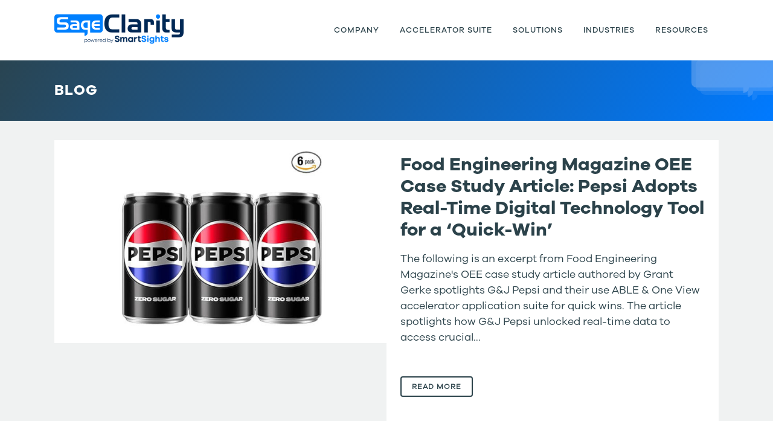

--- FILE ---
content_type: text/html; charset=UTF-8
request_url: https://sageclarity.com/blog/
body_size: 38293
content:
<!DOCTYPE html>
<html lang="en-US">
<head>
	<meta charset="UTF-8" />
<script type="text/javascript">
/* <![CDATA[ */
var gform;gform||(document.addEventListener("gform_main_scripts_loaded",function(){gform.scriptsLoaded=!0}),document.addEventListener("gform/theme/scripts_loaded",function(){gform.themeScriptsLoaded=!0}),window.addEventListener("DOMContentLoaded",function(){gform.domLoaded=!0}),gform={domLoaded:!1,scriptsLoaded:!1,themeScriptsLoaded:!1,isFormEditor:()=>"function"==typeof InitializeEditor,callIfLoaded:function(o){return!(!gform.domLoaded||!gform.scriptsLoaded||!gform.themeScriptsLoaded&&!gform.isFormEditor()||(gform.isFormEditor()&&console.warn("The use of gform.initializeOnLoaded() is deprecated in the form editor context and will be removed in Gravity Forms 3.1."),o(),0))},initializeOnLoaded:function(o){gform.callIfLoaded(o)||(document.addEventListener("gform_main_scripts_loaded",()=>{gform.scriptsLoaded=!0,gform.callIfLoaded(o)}),document.addEventListener("gform/theme/scripts_loaded",()=>{gform.themeScriptsLoaded=!0,gform.callIfLoaded(o)}),window.addEventListener("DOMContentLoaded",()=>{gform.domLoaded=!0,gform.callIfLoaded(o)}))},hooks:{action:{},filter:{}},addAction:function(o,r,e,t){gform.addHook("action",o,r,e,t)},addFilter:function(o,r,e,t){gform.addHook("filter",o,r,e,t)},doAction:function(o){gform.doHook("action",o,arguments)},applyFilters:function(o){return gform.doHook("filter",o,arguments)},removeAction:function(o,r){gform.removeHook("action",o,r)},removeFilter:function(o,r,e){gform.removeHook("filter",o,r,e)},addHook:function(o,r,e,t,n){null==gform.hooks[o][r]&&(gform.hooks[o][r]=[]);var d=gform.hooks[o][r];null==n&&(n=r+"_"+d.length),gform.hooks[o][r].push({tag:n,callable:e,priority:t=null==t?10:t})},doHook:function(r,o,e){var t;if(e=Array.prototype.slice.call(e,1),null!=gform.hooks[r][o]&&((o=gform.hooks[r][o]).sort(function(o,r){return o.priority-r.priority}),o.forEach(function(o){"function"!=typeof(t=o.callable)&&(t=window[t]),"action"==r?t.apply(null,e):e[0]=t.apply(null,e)})),"filter"==r)return e[0]},removeHook:function(o,r,t,n){var e;null!=gform.hooks[o][r]&&(e=(e=gform.hooks[o][r]).filter(function(o,r,e){return!!(null!=n&&n!=o.tag||null!=t&&t!=o.priority)}),gform.hooks[o][r]=e)}});
/* ]]> */
</script>

	
	

<!-- Google Tag Manager -->
<script>(function(w,d,s,l,i){w[l]=w[l]||[];w[l].push({'gtm.start':
new Date().getTime(),event:'gtm.js'});var f=d.getElementsByTagName(s)[0],
j=d.createElement(s),dl=l!='dataLayer'?'&l='+l:'';j.async=true;j.src=
'https://www.googletagmanager.com/gtm.js?id='+i+dl;f.parentNode.insertBefore(j,f);
})(window,document,'script','dataLayer','GTM-5SVRKDQ');</script>
<!-- End Google Tag Manager -->

				<meta name="viewport" content="width=device-width,initial-scale=1,user-scalable=no">
		
	<link rel="profile" href="https://gmpg.org/xfn/11" />
	<link rel="pingback" href="https://sageclarity.com/production/xmlrpc.php" />
	<link rel="shortcut icon" type="image/x-icon" href="https://sageclarity.com/production/wp-content/uploads/2024/10/favicon.png?v3">
	<link rel="apple-touch-icon" href="https://sageclarity.com/production/wp-content/uploads/2024/10/favicon.png?v3"/>

	<link rel="apple-touch-icon" sizes="57x57" href="/apple-icon-57x57.png">
	<link rel="apple-touch-icon" sizes="60x60" href="/apple-icon-60x60.png">
	<link rel="apple-touch-icon" sizes="72x72" href="/apple-icon-72x72.png">
	<link rel="apple-touch-icon" sizes="76x76" href="/apple-icon-76x76.png">
	<link rel="apple-touch-icon" sizes="114x114" href="/apple-icon-114x114.png">
	<link rel="apple-touch-icon" sizes="120x120" href="/apple-icon-120x120.png">
	<link rel="apple-touch-icon" sizes="144x144" href="/apple-icon-144x144.png">
	<link rel="apple-touch-icon" sizes="152x152" href="/apple-icon-152x152.png">
	<link rel="apple-touch-icon" sizes="180x180" href="/apple-icon-180x180.png">
	<link rel="icon" type="image/png" sizes="192x192"  href="/android-icon-192x192.png">
	<link rel="icon" type="image/png" sizes="32x32" href="/favicon-32x32.png">
	<link rel="icon" type="image/png" sizes="96x96" href="/favicon-96x96.png">
	<link rel="icon" type="image/png" sizes="16x16" href="/favicon-16x16.png">
	<link rel="manifest" href="/manifest.json">
	<meta name="msapplication-TileColor" content="#ffffff">
	<meta name="msapplication-TileImage" content="/ms-icon-144x144.png">
	<link rel="mask-icon" href="/safari-pinned-tab.svg?v3" color="#007AFF">
	<meta name="msapplication-TileColor" content="#007AFF">
	<meta name="theme-color" content="#ffffff">

	<link rel="stylesheet" type="text/css" href="/production/wp-content/themes/bridge/webFonts/MyFontsWebfontsKit.css">
	<meta name='robots' content='index, follow, max-image-preview:large, max-snippet:-1, max-video-preview:-1' />

            <script data-no-defer="1" data-ezscrex="false" data-cfasync="false" data-pagespeed-no-defer data-cookieconsent="ignore">
                var ctPublicFunctions = {"_ajax_nonce":"adaa7308e0","_rest_nonce":"988c1fe2c9","_ajax_url":"\/production\/wp-admin\/admin-ajax.php","_rest_url":"https:\/\/sageclarity.com\/wp-json\/","data__cookies_type":"native","data__ajax_type":"rest","text__wait_for_decoding":"Decoding the contact data, let us a few seconds to finish. Anti-Spam by CleanTalk","cookiePrefix":"","wprocket_detected":false}
            </script>
        
            <script data-no-defer="1" data-ezscrex="false" data-cfasync="false" data-pagespeed-no-defer data-cookieconsent="ignore">
                var ctPublic = {"_ajax_nonce":"adaa7308e0","settings__forms__check_internal":"0","settings__forms__check_external":"0","settings__forms__search_test":"1","settings__data__bot_detector_enabled":0,"blog_home":"https:\/\/sageclarity.com\/","pixel__setting":"0","pixel__enabled":false,"pixel__url":null,"data__email_check_before_post":1,"data__cookies_type":"native","data__key_is_ok":true,"data__visible_fields_required":true,"wl_brandname":"Anti-Spam by CleanTalk","wl_brandname_short":"CleanTalk","ct_checkjs_key":"5d7debee60ef79bf22cd0127932e84c44d9f1942995febd7feeeb735bab02a6b","emailEncoderPassKey":"bb81d7a0a01ff441f54cb68da632ee59","bot_detector_forms_excluded":"W10=","advancedCacheExists":false,"varnishCacheExists":false,"wc_ajax_add_to_cart":false}
            </script>
        
	<!-- This site is optimized with the Yoast SEO plugin v23.5 - https://yoast.com/wordpress/plugins/seo/ -->
	<title>Our Blog | Keep Up To Date With Latest Updates | Sage Clarity</title>
	<meta name="description" content="Welcome to the Sage Clarity blog where you can discover the latests news, updates and insights from our experienced team." />
	<link rel="canonical" href="https://sageclarity.com/blog/" />
	<meta property="og:locale" content="en_US" />
	<meta property="og:type" content="article" />
	<meta property="og:title" content="Our Blog | Keep Up To Date With Latest Updates | Sage Clarity" />
	<meta property="og:description" content="Welcome to the Sage Clarity blog where you can discover the latests news, updates and insights from our experienced team." />
	<meta property="og:url" content="https://sageclarity.com/blog/" />
	<meta property="og:site_name" content="Sage Clarity" />
	<meta property="article:modified_time" content="2022-12-15T15:03:31+00:00" />
	<script type="application/ld+json" class="yoast-schema-graph">{"@context":"https://schema.org","@graph":[{"@type":"WebPage","@id":"https://sageclarity.com/blog/","url":"https://sageclarity.com/blog/","name":"Our Blog | Keep Up To Date With Latest Updates | Sage Clarity","isPartOf":{"@id":"https://sageclarity.com/#website"},"datePublished":"2014-06-11T01:30:21+00:00","dateModified":"2022-12-15T15:03:31+00:00","description":"Welcome to the Sage Clarity blog where you can discover the latests news, updates and insights from our experienced team.","inLanguage":"en-US","potentialAction":[{"@type":"ReadAction","target":["https://sageclarity.com/blog/"]}]},{"@type":"WebSite","@id":"https://sageclarity.com/#website","url":"https://sageclarity.com/","name":"Sage Clarity","description":"– Accelerating the next generation manufacturing enterprise","potentialAction":[{"@type":"SearchAction","target":{"@type":"EntryPoint","urlTemplate":"https://sageclarity.com/?s={search_term_string}"},"query-input":{"@type":"PropertyValueSpecification","valueRequired":true,"valueName":"search_term_string"}}],"inLanguage":"en-US"}]}</script>
	<!-- / Yoast SEO plugin. -->


<link rel='dns-prefetch' href='//cdn.usefathom.com' />
<link rel='dns-prefetch' href='//scripts.iconnode.com' />
<link rel="alternate" type="application/rss+xml" title="Sage Clarity &raquo; Feed" href="https://sageclarity.com/feed/" />
<link rel='stylesheet' id='wp-block-library-css' href='https://sageclarity.com/production/wp-includes/css/dist/block-library/style.min.css?ver=1662ba30a6933f5a0228d7acf76e1b39' type='text/css' media='all' />
<link rel='stylesheet' id='activecampaign-form-block-css' href='https://sageclarity.com/production/wp-content/plugins/activecampaign-subscription-forms/activecampaign-form-block/build/style-index.css?ver=1712370108' type='text/css' media='all' />
<link rel='stylesheet' id='cptui-extended-style-css' href='https://sageclarity.com/production/wp-content/plugins/cptui-extended/inc/../build/style-index.css?ver=1700144523' type='text/css' media='all' />
<style id='classic-theme-styles-inline-css' type='text/css'>
/*! This file is auto-generated */
.wp-block-button__link{color:#fff;background-color:#32373c;border-radius:9999px;box-shadow:none;text-decoration:none;padding:calc(.667em + 2px) calc(1.333em + 2px);font-size:1.125em}.wp-block-file__button{background:#32373c;color:#fff;text-decoration:none}
</style>
<style id='global-styles-inline-css' type='text/css'>
:root{--wp--preset--aspect-ratio--square: 1;--wp--preset--aspect-ratio--4-3: 4/3;--wp--preset--aspect-ratio--3-4: 3/4;--wp--preset--aspect-ratio--3-2: 3/2;--wp--preset--aspect-ratio--2-3: 2/3;--wp--preset--aspect-ratio--16-9: 16/9;--wp--preset--aspect-ratio--9-16: 9/16;--wp--preset--color--black: #000000;--wp--preset--color--cyan-bluish-gray: #abb8c3;--wp--preset--color--white: #ffffff;--wp--preset--color--pale-pink: #f78da7;--wp--preset--color--vivid-red: #cf2e2e;--wp--preset--color--luminous-vivid-orange: #ff6900;--wp--preset--color--luminous-vivid-amber: #fcb900;--wp--preset--color--light-green-cyan: #7bdcb5;--wp--preset--color--vivid-green-cyan: #00d084;--wp--preset--color--pale-cyan-blue: #8ed1fc;--wp--preset--color--vivid-cyan-blue: #0693e3;--wp--preset--color--vivid-purple: #9b51e0;--wp--preset--gradient--vivid-cyan-blue-to-vivid-purple: linear-gradient(135deg,rgba(6,147,227,1) 0%,rgb(155,81,224) 100%);--wp--preset--gradient--light-green-cyan-to-vivid-green-cyan: linear-gradient(135deg,rgb(122,220,180) 0%,rgb(0,208,130) 100%);--wp--preset--gradient--luminous-vivid-amber-to-luminous-vivid-orange: linear-gradient(135deg,rgba(252,185,0,1) 0%,rgba(255,105,0,1) 100%);--wp--preset--gradient--luminous-vivid-orange-to-vivid-red: linear-gradient(135deg,rgba(255,105,0,1) 0%,rgb(207,46,46) 100%);--wp--preset--gradient--very-light-gray-to-cyan-bluish-gray: linear-gradient(135deg,rgb(238,238,238) 0%,rgb(169,184,195) 100%);--wp--preset--gradient--cool-to-warm-spectrum: linear-gradient(135deg,rgb(74,234,220) 0%,rgb(151,120,209) 20%,rgb(207,42,186) 40%,rgb(238,44,130) 60%,rgb(251,105,98) 80%,rgb(254,248,76) 100%);--wp--preset--gradient--blush-light-purple: linear-gradient(135deg,rgb(255,206,236) 0%,rgb(152,150,240) 100%);--wp--preset--gradient--blush-bordeaux: linear-gradient(135deg,rgb(254,205,165) 0%,rgb(254,45,45) 50%,rgb(107,0,62) 100%);--wp--preset--gradient--luminous-dusk: linear-gradient(135deg,rgb(255,203,112) 0%,rgb(199,81,192) 50%,rgb(65,88,208) 100%);--wp--preset--gradient--pale-ocean: linear-gradient(135deg,rgb(255,245,203) 0%,rgb(182,227,212) 50%,rgb(51,167,181) 100%);--wp--preset--gradient--electric-grass: linear-gradient(135deg,rgb(202,248,128) 0%,rgb(113,206,126) 100%);--wp--preset--gradient--midnight: linear-gradient(135deg,rgb(2,3,129) 0%,rgb(40,116,252) 100%);--wp--preset--font-size--small: 13px;--wp--preset--font-size--medium: 20px;--wp--preset--font-size--large: 36px;--wp--preset--font-size--x-large: 42px;--wp--preset--spacing--20: 0.44rem;--wp--preset--spacing--30: 0.67rem;--wp--preset--spacing--40: 1rem;--wp--preset--spacing--50: 1.5rem;--wp--preset--spacing--60: 2.25rem;--wp--preset--spacing--70: 3.38rem;--wp--preset--spacing--80: 5.06rem;--wp--preset--shadow--natural: 6px 6px 9px rgba(0, 0, 0, 0.2);--wp--preset--shadow--deep: 12px 12px 50px rgba(0, 0, 0, 0.4);--wp--preset--shadow--sharp: 6px 6px 0px rgba(0, 0, 0, 0.2);--wp--preset--shadow--outlined: 6px 6px 0px -3px rgba(255, 255, 255, 1), 6px 6px rgba(0, 0, 0, 1);--wp--preset--shadow--crisp: 6px 6px 0px rgba(0, 0, 0, 1);}:where(.is-layout-flex){gap: 0.5em;}:where(.is-layout-grid){gap: 0.5em;}body .is-layout-flex{display: flex;}.is-layout-flex{flex-wrap: wrap;align-items: center;}.is-layout-flex > :is(*, div){margin: 0;}body .is-layout-grid{display: grid;}.is-layout-grid > :is(*, div){margin: 0;}:where(.wp-block-columns.is-layout-flex){gap: 2em;}:where(.wp-block-columns.is-layout-grid){gap: 2em;}:where(.wp-block-post-template.is-layout-flex){gap: 1.25em;}:where(.wp-block-post-template.is-layout-grid){gap: 1.25em;}.has-black-color{color: var(--wp--preset--color--black) !important;}.has-cyan-bluish-gray-color{color: var(--wp--preset--color--cyan-bluish-gray) !important;}.has-white-color{color: var(--wp--preset--color--white) !important;}.has-pale-pink-color{color: var(--wp--preset--color--pale-pink) !important;}.has-vivid-red-color{color: var(--wp--preset--color--vivid-red) !important;}.has-luminous-vivid-orange-color{color: var(--wp--preset--color--luminous-vivid-orange) !important;}.has-luminous-vivid-amber-color{color: var(--wp--preset--color--luminous-vivid-amber) !important;}.has-light-green-cyan-color{color: var(--wp--preset--color--light-green-cyan) !important;}.has-vivid-green-cyan-color{color: var(--wp--preset--color--vivid-green-cyan) !important;}.has-pale-cyan-blue-color{color: var(--wp--preset--color--pale-cyan-blue) !important;}.has-vivid-cyan-blue-color{color: var(--wp--preset--color--vivid-cyan-blue) !important;}.has-vivid-purple-color{color: var(--wp--preset--color--vivid-purple) !important;}.has-black-background-color{background-color: var(--wp--preset--color--black) !important;}.has-cyan-bluish-gray-background-color{background-color: var(--wp--preset--color--cyan-bluish-gray) !important;}.has-white-background-color{background-color: var(--wp--preset--color--white) !important;}.has-pale-pink-background-color{background-color: var(--wp--preset--color--pale-pink) !important;}.has-vivid-red-background-color{background-color: var(--wp--preset--color--vivid-red) !important;}.has-luminous-vivid-orange-background-color{background-color: var(--wp--preset--color--luminous-vivid-orange) !important;}.has-luminous-vivid-amber-background-color{background-color: var(--wp--preset--color--luminous-vivid-amber) !important;}.has-light-green-cyan-background-color{background-color: var(--wp--preset--color--light-green-cyan) !important;}.has-vivid-green-cyan-background-color{background-color: var(--wp--preset--color--vivid-green-cyan) !important;}.has-pale-cyan-blue-background-color{background-color: var(--wp--preset--color--pale-cyan-blue) !important;}.has-vivid-cyan-blue-background-color{background-color: var(--wp--preset--color--vivid-cyan-blue) !important;}.has-vivid-purple-background-color{background-color: var(--wp--preset--color--vivid-purple) !important;}.has-black-border-color{border-color: var(--wp--preset--color--black) !important;}.has-cyan-bluish-gray-border-color{border-color: var(--wp--preset--color--cyan-bluish-gray) !important;}.has-white-border-color{border-color: var(--wp--preset--color--white) !important;}.has-pale-pink-border-color{border-color: var(--wp--preset--color--pale-pink) !important;}.has-vivid-red-border-color{border-color: var(--wp--preset--color--vivid-red) !important;}.has-luminous-vivid-orange-border-color{border-color: var(--wp--preset--color--luminous-vivid-orange) !important;}.has-luminous-vivid-amber-border-color{border-color: var(--wp--preset--color--luminous-vivid-amber) !important;}.has-light-green-cyan-border-color{border-color: var(--wp--preset--color--light-green-cyan) !important;}.has-vivid-green-cyan-border-color{border-color: var(--wp--preset--color--vivid-green-cyan) !important;}.has-pale-cyan-blue-border-color{border-color: var(--wp--preset--color--pale-cyan-blue) !important;}.has-vivid-cyan-blue-border-color{border-color: var(--wp--preset--color--vivid-cyan-blue) !important;}.has-vivid-purple-border-color{border-color: var(--wp--preset--color--vivid-purple) !important;}.has-vivid-cyan-blue-to-vivid-purple-gradient-background{background: var(--wp--preset--gradient--vivid-cyan-blue-to-vivid-purple) !important;}.has-light-green-cyan-to-vivid-green-cyan-gradient-background{background: var(--wp--preset--gradient--light-green-cyan-to-vivid-green-cyan) !important;}.has-luminous-vivid-amber-to-luminous-vivid-orange-gradient-background{background: var(--wp--preset--gradient--luminous-vivid-amber-to-luminous-vivid-orange) !important;}.has-luminous-vivid-orange-to-vivid-red-gradient-background{background: var(--wp--preset--gradient--luminous-vivid-orange-to-vivid-red) !important;}.has-very-light-gray-to-cyan-bluish-gray-gradient-background{background: var(--wp--preset--gradient--very-light-gray-to-cyan-bluish-gray) !important;}.has-cool-to-warm-spectrum-gradient-background{background: var(--wp--preset--gradient--cool-to-warm-spectrum) !important;}.has-blush-light-purple-gradient-background{background: var(--wp--preset--gradient--blush-light-purple) !important;}.has-blush-bordeaux-gradient-background{background: var(--wp--preset--gradient--blush-bordeaux) !important;}.has-luminous-dusk-gradient-background{background: var(--wp--preset--gradient--luminous-dusk) !important;}.has-pale-ocean-gradient-background{background: var(--wp--preset--gradient--pale-ocean) !important;}.has-electric-grass-gradient-background{background: var(--wp--preset--gradient--electric-grass) !important;}.has-midnight-gradient-background{background: var(--wp--preset--gradient--midnight) !important;}.has-small-font-size{font-size: var(--wp--preset--font-size--small) !important;}.has-medium-font-size{font-size: var(--wp--preset--font-size--medium) !important;}.has-large-font-size{font-size: var(--wp--preset--font-size--large) !important;}.has-x-large-font-size{font-size: var(--wp--preset--font-size--x-large) !important;}
:where(.wp-block-post-template.is-layout-flex){gap: 1.25em;}:where(.wp-block-post-template.is-layout-grid){gap: 1.25em;}
:where(.wp-block-columns.is-layout-flex){gap: 2em;}:where(.wp-block-columns.is-layout-grid){gap: 2em;}
:root :where(.wp-block-pullquote){font-size: 1.5em;line-height: 1.6;}
</style>
<link rel='stylesheet' id='ct_public_css-css' href='https://sageclarity.com/production/wp-content/plugins/cleantalk-spam-protect/css/cleantalk-public.min.css?ver=6.42.1' type='text/css' media='all' />
<link rel='stylesheet' id='topbar-css' href='https://sageclarity.com/production/wp-content/plugins/top-bar/inc/../css/topbar_style.css?ver=1662ba30a6933f5a0228d7acf76e1b39' type='text/css' media='all' />
<link rel='stylesheet' id='default_style-css' href='https://sageclarity.com/production/wp-content/themes/bridge/style.css?ver=8.0' type='text/css' media='all' />
<link rel='stylesheet' id='qode-font-awesome-css' href='https://sageclarity.com/production/wp-content/themes/bridge/css/font-awesome/css/font-awesome.min.css?ver=8.0' type='text/css' media='all' />
<link rel='stylesheet' id='qode-elegant-icons-css' href='https://sageclarity.com/production/wp-content/themes/bridge/css/elegant-icons/style.min.css?ver=8.0' type='text/css' media='all' />
<link rel='stylesheet' id='stylesheet-css' href='https://sageclarity.com/production/wp-content/themes/bridge/css/stylesheet.min.css?ver=8.0' type='text/css' media='all' />
<link rel='stylesheet' id='webkit-css' href='https://sageclarity.com/production/wp-content/themes/bridge/css/webkit_stylesheet.css?ver=8.0' type='text/css' media='all' />
<link rel='stylesheet' id='style_dynamic-css' href='https://sageclarity.com/production/wp-content/themes/bridge/css/style_dynamic.css?ver=8.0' type='text/css' media='all' />
<link rel='stylesheet' id='responsive-css' href='https://sageclarity.com/production/wp-content/themes/bridge/css/responsive.min.css?ver=8.0' type='text/css' media='all' />
<link rel='stylesheet' id='style_dynamic_responsive-css' href='https://sageclarity.com/production/wp-content/themes/bridge/css/style_dynamic_responsive.css?ver=8.0' type='text/css' media='all' />
<link rel='stylesheet' id='js_composer_front-css' href='https://sageclarity.com/production/wp-content/plugins/js_composer/assets/css/js_composer.min.css?ver=7.9' type='text/css' media='all' />
<link rel='stylesheet' id='custom_css-css' href='https://sageclarity.com/production/wp-content/themes/bridge/css/custom_css.css?ver=8.0' type='text/css' media='all' />
<link rel='stylesheet' id='fancybox_css-css' href='https://sageclarity.com/production/wp-content/themes/bridge/js/fancybox/source/jquery.fancybox.css?ver=8.0' type='text/css' media='all' />
<script type="text/javascript" src="https://sageclarity.com/production/wp-includes/js/jquery/jquery.min.js?ver=3.7.1" id="jquery-core-js"></script>
<script type="text/javascript" src="https://sageclarity.com/production/wp-includes/js/jquery/jquery-migrate.min.js?ver=3.4.1" id="jquery-migrate-js"></script>
<script type="text/javascript" data-pagespeed-no-defer src="https://sageclarity.com/production/wp-content/plugins/cleantalk-spam-protect/js/apbct-public-bundle.min.js?ver=6.42.1" id="ct_public_functions-js"></script>
<script type="text/javascript" src="https://cdn.usefathom.com/script.js" id="fathom-snippet-js" defer="defer" data-wp-strategy="defer" data-site="TREVFYPY"   data-no-minify integrity="sha256-SSe32lNcWAfDc4nwu7VBFrNc3C+Gp6dNRxdd7gCMAdg=" crossorigin="anonymous"></script>
<script type="text/javascript" id="topbar_frontjs-js-extra">
/* <![CDATA[ */
var tpbr_settings = {"fixed":"fixed","user_who":"notloggedin","guests_or_users":"all","message":"Don't miss the Day in the Life-Empowering Production Teams Workshop on November 6th","status":"inactive","yn_button":"button","color":"#12bece","button_text":"Register today","button_url":"https:\/\/smartsights.com\/resources\/workshops\/","button_behavior":"newwindow","is_admin_bar":"no","detect_sticky":"1"};
/* ]]> */
</script>
<script type="text/javascript" src="https://sageclarity.com/production/wp-content/plugins/top-bar/inc/../js/tpbr_front.min.js?ver=1662ba30a6933f5a0228d7acf76e1b39" id="topbar_frontjs-js"></script>
<script type="text/javascript" src="https://sageclarity.com/production/wp-content/themes/bridge/js/fancybox/source/jquery.fancybox.pack.js?ver=2.1.5" id="fancybox_script-js"></script>
<script></script><link rel="https://api.w.org/" href="https://sageclarity.com/wp-json/" /><link rel="alternate" title="JSON" type="application/json" href="https://sageclarity.com/wp-json/wp/v2/pages/882" /><link rel="EditURI" type="application/rsd+xml" title="RSD" href="https://sageclarity.com/production/xmlrpc.php?rsd" />

<link rel='shortlink' href='https://sageclarity.com/?p=882' />
<link rel="alternate" title="oEmbed (JSON)" type="application/json+oembed" href="https://sageclarity.com/wp-json/oembed/1.0/embed?url=https%3A%2F%2Fsageclarity.com%2Fblog%2F" />
<link rel="alternate" title="oEmbed (XML)" type="text/xml+oembed" href="https://sageclarity.com/wp-json/oembed/1.0/embed?url=https%3A%2F%2Fsageclarity.com%2Fblog%2F&#038;format=xml" />
<style>
.custom-banner-wrapper{border-radius:8px;background:#002855;overflow:hidden;max-width:976px;margin:48px auto}.custom-banner{padding:16px 32px 16px 16px;display:flex;align-items:center}.custom-banner-thumb{width:150px;min-width:150px;margin-right:32px}.custom-banner-thumb img{display:block;width:100%}.custom-banner-copy{max-width:380px;padding-right:36px}.custom-banner-copy h5{color:#edf1f5;font-size:15px;font-weight:700;line-height:160%;letter-spacing:.075px;text-transform:initial;margin:0 0 4px}.custom-banner-copy p{color:#c0cbdc;font-size:13px;font-weight:400;line-height:160%;letter-spacing:.065px;margin:0}.custom-banner-copy p a{color:#fff;font-weight:700;text-decoration:none;transition:opacity .3s}.custom-banner-copy p a:hover{opacity:.7}.custom-banner-cta{margin-left:auto}.custom-banner-cta a{border-radius:32px;border:1px solid var(--White,#fff);padding:4px 16px;color:#fff;font-size:14px;font-weight:500;line-height:160%;letter-spacing:.21px;display:inline-block;white-space:nowrap;transition:.3s}.custom-banner-cta a:hover{background:#fff;color:#002855}@media(max-width:767px){.custom-banner{flex-wrap:wrap}.custom-banner-thumb{margin-bottom:24px}.custom-banner-cta{margin-left:0;margin-top:24px}}@media(max-width:480px){.custom-banner{padding:16px}.custom-banner-thumb{width:100%;min-width:100%;margin-right:0}}
</style>
<style>
#tpbr_topbar {background: var(--Bright-Blue, #007AFF)!important;}
#tpbr_topbar #tpbr_box {background: var(--Bright-Blue, #007AFF)!important;padding: 11px 0!important;
color: #FFF!important;
font-family: 'Montserrat', sans-serif!important;
font-size: 14px!important;
font-weight: 600!important;
line-height: 160%!important;
letter-spacing: 0.21px!important;
}
	.ss-logo {
		width: 24px;
		height: 24px;
		background: url(https://smartsights.com/wp-content/uploads/2023/07/cropped-smartsights.png);
		display: inline-block;
		background-size: 100% 100%;
		vertical-align: middle;
		margin-right: 8px;
	}
#tpbr_topbar #tpbr_box #tpbr_calltoaction {background: transparent!important;border-radius: 32px!important;border: 1px solid #FFF!important;padding: 4px 16px!important;color: #FFF!important;
font-family: 'Montserrat', sans-serif!important;
font-size: 14px!important;
font-weight: 500!important;
line-height: 160%!important;
letter-spacing: 0.21px!important;}
	#wfboxOverlay {display: none!important;}
</style>

<style>
/* general */
.qbutton:hover {
	background-color: rgba(0, 122, 255, 1);
	border-color: rgba(0, 122, 255, 1);
}
h1[style*="text-align: center; color: #8d288f !important; font-size: 28px !important;"],
h1[style*="color: #8d288f !important; font-size: 28px !important; text-align: center;"],
h2[style*="text-align: center; color: #8d288f !important; font-size: 20px !important;"],
h2[style*="text-align: center; color: #8d288f !important; font-size: 28px !important;"],
h3[style*="text-align: center; color: #8d288f !important; font-size: 20px !important;"],
h3[style*="color: #8d288f !important; font-size: 20px !important;"] {
	color: rgba(0, 122, 255, 1)!important;
}

/*
**
Change the top nav hover color to blue (it appears when you're in a specific section)
**
*/

.drop_down .second .inner>ul>li>a:hover, 
.drop_down .second .inner ul li.sub ul li a:hover {
	color: #0080FF;
}

.dark:not(.sticky):not(.scrolled) nav.main_menu>ul>li.active>a {
	color: #0080FF;
}

/*
**
Change the Homepage Hero to SmartSights blue
**
*/

.bg-gradient, .title .title_holder, .section-cta {
	/*background: linear-gradient(120deg,rgba(43,66,74,1) 0%,rgba(141,40,143,1) 100%);*/
	background: linear-gradient(120deg,rgba(43,66,74,1) 0%,rgba(0, 122, 255, 1) 100%);
}

/*
**
Change the purple hero bars to SmartSights blue
**
*/

.bg-gradient, .title .title_holder, .section-cta {
	/*background: linear-gradient(120deg,rgba(43,66,74,1) 0%,rgba(141,40,143,1) 100%);*/
	background: linear-gradient(120deg,rgba(43,66,74,1) 0%,rgba(0, 122, 255, 1) 100%);
}
.gradient-overlay {height: auto!important;}
.gradient-overlay::after, 
#layerslider_4 .ls-inner::after {
	display: block;
}
.gradient-overlay::after, #layerslider_4 .ls-inner::after {
	background: linear-gradient(120deg,rgba(43,66,74,1) 0%,rgba(0, 122, 255, 1) 100%);
}

/* change all buttons */
/* white btn */
a.qbutton[data-hover-background-color="#ffffff"]:hover {
	color: rgba(0, 122, 255, 1)!important;
}

/* purple btn */
a.qbutton[style*="color: rgb(255, 255, 255); border-color: rgb(141, 40, 143); font-style: normal; background-color: rgb(141, 40, 143); margin: 0px 20px 20px 0px !important;"],
a.qbutton[style*="color: #ffffff; border-color: #8d288f; font-style: normal; margin: 0 20px 20px 0 !important; background-color: #8d288f;"] {
	background-color: rgba(0, 122, 255, 1)!important;
	border-color: rgba(0, 122, 255, 1)!important;
}
a.qbutton[style*="color: rgb(255, 255, 255); border-color: rgb(141, 40, 143); font-style: normal; background-color: rgb(141, 40, 143); margin: 0px 20px 20px 0px !important;"]:hover,
a.qbutton[style*="color: #ffffff; border-color: #8d288f; font-style: normal; margin: 0 20px 20px 0 !important; background-color: #8d288f;"]:hover {
	background-color: #FFFFFF!important;
	border-color: #FFFFFF!important;
}

/* dark border and purple arrow */
a.qbutton[data-hover-background-color="#8d288f"] .fa,
a.qbutton[data-hover-background-color="#8D288F"] .fa,
a.qbutton[data-hover-background-color="#ea743f"] .fa,
a.qbutton[data-hover-background-color="#EA743F"] .fa,
a.qbutton[data-hover-background-color="#3db19f"] .fa,
a.qbutton[data-hover-background-color="#3DB19F"] .fa {
	color: rgb(43, 66, 74)!important;
}
a.qbutton[data-hover-background-color="#8d288f"]:hover,
a.qbutton[data-hover-background-color="#8D288F"]:hover {
	background-color: rgba(0, 122, 255, 1)!important;
	border-color: rgba(0, 122, 255, 1)!important;
}
a.qbutton[data-hover-background-color="#8d288f"]:hover .fa,
a.qbutton[data-hover-background-color="#8D288F"]:hover .fa,
a.qbutton[data-hover-background-color="#ea743f"]:hover .fa,
a.qbutton[data-hover-background-color="#EA743F"]:hover .fa,
a.qbutton[data-hover-background-color="#3db19f"]:hover .fa,
a.qbutton[data-hover-background-color="#3DB19F"]:hover .fa {
	color: #ffffff!important;
}

/* 
**
homepage 
**
*/

h1[style*="text-align: center; color: #8d288f;"],
h1[style*="color: #8d288f !important; font-size: 28px !important; text-align: center;"],
h2[style*="color: #8d288f !important; font-size: 28px !important; text-align: center;"],
h2[style*="color: #8d288f !important; font-size: 28px !important;"],
h2[style*="color: #8d288f !important; font-size: 36px !important; text-align: center;"],
h2[style*="color: #75ba3b !important; font-size: 28px !important;"],
h2[style*="color: #3db19f !important; font-size: 28px !important;"],
h2[style*="text-align: center; font-size: 32px; color: #8d288f;"],
h3[style*="color: #75ba3b !important; font-size: 20px;"] {
	color: rgba(0, 122, 255, 1)!important;
}

/* testimonials */
.testimonial .fa-quote-left,
.with_quote_icon .fa-quote-right {
	color: rgba(0, 122, 255, 1)!important;
}
.testimonial .qbutton .fa-arrow-down {
    color: rgb(43, 66, 74) !important;
}
.testimonial .qbutton:hover .fa-arrow-down {
    color: #ffffff!important;
}

.actionRow .q_list.number.circle_number ul>li:before {
	background-color: rgba(0, 122, 255, 1)!important;
}

/* 
**
About Sage Clarity
**
*/
h1 span[style*="color: #8d288f;"],
h2 span[style*="color: #8d288f;"],
h2 span[style*="color: #800080;"],
h3 span[style*="color: #8d288f;"] {
	color: rgba(0, 122, 255, 1)!important;
}
h2,
h3 {
	color: rgba(0, 122, 255, 1);	
}


/*
**
Andon
**
*/
div h1[style*="color: #8d288f !important; font-size: 28px !important; text-align: center;"],
.vc_custom_1608132398071 h1,
p > span[style*="font-size: 18px; color: #7b2c82;"] {
	color: rgba(0, 122, 255, 1)!important;
}
div.vc_custom_1608318905108,
div.vc_custom_1608313752372,
div.vc_custom_1608320249879,
div.vc_custom_1608320492723,
div.vc_custom_1608155710158 {
	background-color: rgba(0, 122, 255, 1)!important;	
}
table td[style*="width: 221.597px; background-color: #8d288f; text-align: center;"],
table td[style*="width: 300px; background-color: #8d288f; text-align: center;"] {
	background-color: rgba(0, 122, 255, 1)!important;
}

body .gform_wrapper input[type=button]:hover, 
body .gform_wrapper input[type=submit]:hover, 
body .gform_wrapper input[type=reset]:hover {
	background: rgba(0, 122, 255, 1)!important;
    border-color: rgba(0, 122, 255, 1)!important;
}
div.price_in_table {
	color: rgba(0, 122, 255, 1)!important;
}
div.price_table_inner .qbutton.white {
	background-color: rgba(0, 122, 255, 1)!important;
	border-color: rgba(0, 122, 255, 1)!important;	
}
div.price_table_inner .qbutton.white:hover {
	opacity: 0.7!important;
}
.gform_wrapper .gfield_required {
	color: #FFF !important;
}

div[style*="background: rgba(141,40,143,0.8);margin-left: 10%;margin-right: 10%;padding: 20px;"],
div[style*="background: rgba(141,40,143,0.8); margin-left: 10%; margin-right: 10%; padding: 20px;"],
div[style*="background: rgba(123,44,130,0.8); margin-left: 15%; margin-right: 15%; padding-top: 20px; padding-bottom: 20px;"],
div[style*="background: rgba(123,44,130,0.8); margin-left: 15%; margin-right: 15%; padding: 20px;"],
h3[style*="padding-top: 15px; padding-bottom: 15px; background: rgba(123,44,130,0.8); color: #ffffff !important; font-size: 32px !important; text-align: center;"] {
	background: rgba(0, 122, 255, 0.8)!important;
}
a[style*="color: #800080;"] {
	color: rgba(0, 122, 255, 1)!important;	
}

.learnMore .qbutton {
	background-color: rgba(0, 122, 255, 1)!important;
	border-color: rgba(0, 122, 255, 1)!important;
	color: #fff!important;
}
.learnMore .qbutton:hover {
	opacity: 0.7;
}
.learnMore h3 {
	/*color: rgba(0, 122, 255, 1);*/
}

a.wp-block-button__link[style*="border-radius: 13px; background-color: #8c2b8c;"] {
	background: rgba(0, 122, 255, 1)!important;	
}

.qbutton.big_large.white {
	background-color: rgba(0, 122, 255, 1)!important;
	border-color: rgba(0, 122, 255, 1)!important;
	color: #fff!important;
}
.qbutton.big_large.white:hover {
	background-color: rgba(0, 122, 255, 1)!important;
	border-color: rgba(0, 122, 255, 1)!important;
	color: #fff!important;
	opacity: 0.7;	
}
</style>
		<!-- CPT UI Extended Customizer CSS -->
		<style type="text/css" id="cpt-ui-extended-css">
																										</style>
		<!-- /CPT UI Extended Customizer CSS -->

		<meta name="generator" content="Powered by WPBakery Page Builder - drag and drop page builder for WordPress."/>
<link rel="icon" href="https://sageclarity.com/production/wp-content/uploads/2024/10/favicon.png" sizes="32x32" />
<link rel="icon" href="https://sageclarity.com/production/wp-content/uploads/2024/10/favicon.png" sizes="192x192" />
<link rel="apple-touch-icon" href="https://sageclarity.com/production/wp-content/uploads/2024/10/favicon.png" />
<meta name="msapplication-TileImage" content="https://sageclarity.com/production/wp-content/uploads/2024/10/favicon.png" />
		<style type="text/css" id="wp-custom-css">
			
/* Pricing table edits 2019 */

.qode_pricing_tables.three_columns {
	max-width: 1200px;
	margin: auto;
	padding: 0 1.5em;
}

.q_price_table .price_table_inner {
	background: white;
	border-radius: 10px;
	box-shadow: 0 7px #f6f6f6;
	color: #262626;
}

.q_price_table.active .active_text {
	border-radius: 10px 10px 0 0;
	color: white;
	font-size: 16px;
	font-weight: bold;
}

.price_in_table {
	color: #800080;
}

.price_in_table .value,
.price_in_table .mark {
	display: none;
}

.pricing_table_content {
	font-size: 22px;
}

.pricing_table_content ul {
	margin: auto;
	max-width: 250px;
}

.price_table_inner ul li.pricing_table_content li {
	font-size: 17px;
	text-align: left;
}

.price_table_inner ul li.pricing_table_content li::before {
	content: '\f00c';
	color: #1abc9c;
	font-family: "Fontawesome";
	padding-right: .25em;
	margin-left: -1.25em;
}

.price_table_inner .qbutton.white {
	background: #800080;
	border: transparent
}

.price_table_inner .qbutton.white:hover {
	background: #5e005e;
}

.swiper-slide {
    align-self: center;
}

/*SO - Attempt Case Study Changes */
.category-features h2 span.date, .category-features div.post_info, .category-features h2:first-of-type {
	display:none!important;
}

.category-case-studies h2 span.date, .category-case-studies div.post_info {
	display:none!important;
}
.postid-3862 .wpb-content-wrapper {
    margin: 0;
    padding: 0;
    border: none;
    overflow: unset;
    display: block;
    width: 1080px;
}

.type-videos h2 span.date, .type-videos div.post_info, .type-videos h2:first-of-type {
	display:none!important;
}

.type-videos div.column1 {width:100%!important;}

.qbutton.big_large_full_width {
    font-size: 18px!important;
}

/*Testimonials Style Change
 */ 
.strong-view.wpmtst-default .wpmtst-testimonial-inner {
    border:none !important;
    padding: 20px;
    text-align: left;
}
.strong-view.wpmtst-default .wpmtst-testimonial {
    border: none !important;
    margin: 20px auto;
    text-align: left;
}

.cptui-shortcode-grid li .thumbnail-container {
  height: 18rem !important; 
	height: auto;
}

.cptui-shortcode-grid li .thumbnail-container

a.button.cptui-link {
    color: rgb(255, 255, 255);
    border-color: rgb(141, 40, 143);
    font-style: normal;
		font-size: 15px;
		font-weight: 700;
		text-transform: uppercase;
    background-color: rgb(141, 40, 143);
		
		margin-top: 10px !important;
		padding: 10px 20px 10px 20px !important;
		border-radius: 5px;
}
.learnMore a {
    color: #0097d5;
}
/*event posts style change */
.blog_holder article .post_info {
    display: none;
    width: 100%;
    margin: 0 0 18px;
    color: #bebebe;
    font-weight: 500;
}
.blog_holder article .post_image, .blog_holder article .post_image>a, .blog_holder article .post_image img {
    position: relative;
    width: 100%;
    display: inherit;
}
.blog_holder.blog_small_image article .post_image, .blog_holder.blog_small_image article .post_text {
    width: 50%;
    float: inline-end;
    margin: 0;
}
.blog_holder article .post_text h2 .date {
    color: #bfc3c4;
    display: none;
}

/* post mobile fixes 2024 */
@media only screen and (max-width: 960px) {
	.blog_holder article .post_content_holder {
		display: flex;
		flex-direction: column;
	}
	
	.blog_holder.blog_small_image article .post_image, .blog_holder.blog_small_image article .post_text {
		width: 100%;
	}
}

		</style>
		<noscript><style> .wpb_animate_when_almost_visible { opacity: 1; }</style></noscript></head>

<body class="page-template page-template-blog-small-image page-template-blog-small-image-php page page-id-882 bridge  qode-theme-ver-8.0 wpb-js-composer js-comp-ver-7.9 vc_responsive">

<!-- Google Tag Manager (noscript) -->
<noscript><iframe src="https://www.googletagmanager.com/ns.html?id=GTM-5SVRKDQ"
height="0" width="0" style="display:none;visibility:hidden"></iframe></noscript>
<!-- End Google Tag Manager (noscript) -->

						<div class="wrapper">
	<div class="wrapper_inner">

	


<header class=" scroll_header_top_area dark regular page_header">
    <div class="header_inner clearfix">

		<div class="header_top_bottom_holder">
		<div class="header_bottom clearfix" style='' >
		    				<div class="container">
					<div class="container_inner clearfix">
                    			                					<div class="header_inner_left">
                        													<div class="mobile_menu_button">
                                <span>
                                    <i class="qode_icon_font_awesome fa fa-bars " ></i>                                </span>
                            </div>
												<div class="logo_wrapper">
                            							<div class="q_logo">
								<a href="https://sageclarity.com/">
									<img class="normal" src="https://sageclarity.com/production/wp-content/uploads/2024/09/SageClarityLogo.png" alt="Logo"/>
									<img class="light" src="https://sageclarity.com/production/wp-content/uploads/2024/09/SageClarityLogo.png" alt="Logo"/>
									<img class="dark" src="https://sageclarity.com/production/wp-content/uploads/2024/09/SageClarityLogo.png" alt="Logo"/>
									<img class="sticky" src="https://sageclarity.com/production/wp-content/themes/bridge/img/logo_black.png" alt="Logo"/>
									<img class="mobile" src="https://sageclarity.com/production/wp-content/uploads/2024/09/SageClarityLogo.png" alt="Logo"/>
																	</a>
							</div>
                            						</div>
                                                					</div>
                    					                                                							<div class="header_inner_right">
                                <div class="side_menu_button_wrapper right">
																		                                    <div class="side_menu_button">

										                                                                                                                    </div>
                                </div>
							</div>
						
						
						<nav class="main_menu drop_down right">
						<ul id="menu-main" class=""><li id="nav-menu-item-6352" class="menu-item menu-item-type-custom menu-item-object-custom menu-item-has-children  has_sub narrow"><a href="https://sageclarity.com/about-sage-clarity/" class=""><i class="menu_icon blank fa"></i><span>Company</span><span class="plus"></span></a>
<div class="second"><div class="inner"><ul>
	<li id="nav-menu-item-6372" class="menu-item menu-item-type-custom menu-item-object-custom "><a href="https://sageclarity.com/about-sage-clarity/" class=""><i class="menu_icon blank fa"></i><span>About Us</span><span class="plus"></span></a></li>
	<li id="nav-menu-item-6308" class="menu-item menu-item-type-post_type menu-item-object-page "><a href="https://sageclarity.com/partners/" class=""><i class="menu_icon blank fa"></i><span>Partners</span><span class="plus"></span></a></li>
	<li id="nav-menu-item-4920" class="menu-item menu-item-type-post_type menu-item-object-page "></li>
	<li id="nav-menu-item-7974" class="menu-item menu-item-type-custom menu-item-object-custom "><a href="https://smartsights.com/contact-us/" class=""><i class="menu_icon blank fa"></i><span>Contact</span><span class="plus"></span></a></li>
</ul></div></div>
</li>
<li id="nav-menu-item-4485" class="menu-item menu-item-type-custom menu-item-object-custom menu-item-has-children  has_sub narrow"><a href="" class=""><i class="menu_icon blank fa"></i><span>Accelerator Suite</span><span class="plus"></span></a>
<div class="second"><div class="inner"><ul>
	<li id="nav-menu-item-7967" class="menu-item menu-item-type-custom menu-item-object-custom "><a href="https://smartsights.com/solutions/peer/" class=""><i class="menu_icon blank fa"></i><span>Peer Digital Andon &#8211; Issue Response Accelerator</span><span class="plus"></span></a></li>
	<li id="nav-menu-item-7968" class="menu-item menu-item-type-custom menu-item-object-custom "><a href="https://smartsights.com/solutions/oneview/" class=""><i class="menu_icon blank fa"></i><span>OneView &#8211; Reporting Accelerator</span><span class="plus"></span></a></li>
	<li id="nav-menu-item-7969" class="menu-item menu-item-type-custom menu-item-object-custom "><a href="https://smartsights.com/solutions/able/" class=""><i class="menu_icon blank fa"></i><span>Able &#8211; Data Collector Accelerator</span><span class="plus"></span></a></li>
	<li id="nav-menu-item-7970" class="menu-item menu-item-type-custom menu-item-object-custom "><a href="https://smartsights.com/solutions/able/" class=""><i class="menu_icon blank fa"></i><span>Digital Twin Accelerator</span><span class="plus"></span></a></li>
	<li id="nav-menu-item-6749" class="menu-item menu-item-type-post_type menu-item-object-page "><a href="https://sageclarity.com/solutions/takt-time-accelerator/" class=""><i class="menu_icon blank fa"></i><span>TAKT Time Accelerator</span><span class="plus"></span></a></li>
</ul></div></div>
</li>
<li id="nav-menu-item-7973" class="menu-item menu-item-type-custom menu-item-object-custom menu-item-has-children  has_sub narrow"><a href="https://smartsights.com/solutions/sageclarity/" class=""><i class="menu_icon blank fa"></i><span>Solutions</span><span class="plus"></span></a>
<div class="second"><div class="inner"><ul>
	<li id="nav-menu-item-4637" class="menu-item menu-item-type-post_type menu-item-object-page "><a href="https://sageclarity.com/solutions/advanced-mes/" class=""><i class="menu_icon blank fa"></i><span>Accelerate MES Deployments</span><span class="plus"></span></a></li>
	<li id="nav-menu-item-488" class="menu-item menu-item-type-post_type menu-item-object-page "><a href="https://sageclarity.com/solutions/manufacturing-intelligence/" class=""><i class="menu_icon blank fa"></i><span>Accelerate Enterprise Manufacturing Intelligence</span><span class="plus"></span></a></li>
	<li id="nav-menu-item-3196" class="menu-item menu-item-type-post_type menu-item-object-page "><a href="https://sageclarity.com/solutions/oee-solutions/" class=""><i class="menu_icon blank fa"></i><span>OEE Solutions</span><span class="plus"></span></a></li>
	<li id="nav-menu-item-5816" class="menu-item menu-item-type-post_type menu-item-object-page "><a href="https://sageclarity.com/articles-oee-benchmark-study/" class=""><i class="menu_icon blank fa"></i><span>OEE Benchmark Study</span><span class="plus"></span></a></li>
	<li id="nav-menu-item-4998" class="menu-item menu-item-type-post_type menu-item-object-page "><a href="https://sageclarity.com/solutions/able/batch-cycle-optimization/" class=""><i class="menu_icon blank fa"></i><span>Batch Cycle Optimization</span><span class="plus"></span></a></li>
	<li id="nav-menu-item-3426" class="menu-item menu-item-type-post_type menu-item-object-page "><a href="https://sageclarity.com/solutions/industry-4-0/" class=""><i class="menu_icon blank fa"></i><span>Industry 4.0</span><span class="plus"></span></a></li>
	<li id="nav-menu-item-5815" class="menu-item menu-item-type-custom menu-item-object-custom "><a href="https://sageclarity.com/solutions/saml/" class=""><i class="menu_icon blank fa"></i><span>SAML 2.0</span><span class="plus"></span></a></li>
	<li id="nav-menu-item-490" class="menu-item menu-item-type-post_type menu-item-object-page "></li>
	<li id="nav-menu-item-496" class="menu-item menu-item-type-post_type menu-item-object-page "><a href="https://sageclarity.com/solutions/factory-media-center/" class=""><i class="menu_icon blank fa"></i><span>The Factory Media Center</span><span class="plus"></span></a></li>
	<li id="nav-menu-item-487" class="menu-item menu-item-type-post_type menu-item-object-page "><a title="Clarity Consulting" href="https://sageclarity.com/solutions/clarity-consulting/" class=""><i class="menu_icon blank fa"></i><span>Consulting</span><span class="plus"></span></a></li>
</ul></div></div>
</li>
<li id="nav-menu-item-2699" class="menu-item menu-item-type-custom menu-item-object-custom menu-item-has-children  has_sub narrow"><a href="#" class=""><i class="menu_icon blank fa"></i><span>Industries</span><span class="plus"></span></a>
<div class="second"><div class="inner"><ul>
	<li id="nav-menu-item-2703" class="menu-item menu-item-type-post_type menu-item-object-page "><a href="https://sageclarity.com/industries/food-beverage/" class=""><i class="menu_icon blank fa"></i><span>Food &#038; Beverage</span><span class="plus"></span></a></li>
	<li id="nav-menu-item-2702" class="menu-item menu-item-type-post_type menu-item-object-page "><a href="https://sageclarity.com/industries/consumer-packaged-goods/" class=""><i class="menu_icon blank fa"></i><span>Consumer Packaged Goods</span><span class="plus"></span></a></li>
	<li id="nav-menu-item-2701" class="menu-item menu-item-type-post_type menu-item-object-page "><a href="https://sageclarity.com/industries/pharmaceutical-operations/" class=""><i class="menu_icon blank fa"></i><span>Pharmaceutical Operations</span><span class="plus"></span></a></li>
	<li id="nav-menu-item-2700" class="menu-item menu-item-type-post_type menu-item-object-page "><a href="https://sageclarity.com/industries/automotive/" class=""><i class="menu_icon blank fa"></i><span>Automotive</span><span class="plus"></span></a></li>
	<li id="nav-menu-item-2780" class="menu-item menu-item-type-post_type menu-item-object-page "><a href="https://sageclarity.com/industries/aerospace-technology/" class=""><i class="menu_icon blank fa"></i><span>Aerospace Technology</span><span class="plus"></span></a></li>
	<li id="nav-menu-item-2779" class="menu-item menu-item-type-post_type menu-item-object-page "><a href="https://sageclarity.com/industries/transportation-logistics/" class=""><i class="menu_icon blank fa"></i><span>Transportation &#038; Logistics</span><span class="plus"></span></a></li>
	<li id="nav-menu-item-2781" class="menu-item menu-item-type-post_type menu-item-object-page "><a href="https://sageclarity.com/industries/mining-metals/" class=""><i class="menu_icon blank fa"></i><span>Mining &#038; Metals</span><span class="plus"></span></a></li>
	<li id="nav-menu-item-2782" class="menu-item menu-item-type-post_type menu-item-object-page "><a href="https://sageclarity.com/industries/oil-gas/" class=""><i class="menu_icon blank fa"></i><span>Oil &#038; Gas</span><span class="plus"></span></a></li>
	<li id="nav-menu-item-3271" class="menu-item menu-item-type-post_type menu-item-object-page "><a href="https://sageclarity.com/industries/distribution/" class=""><i class="menu_icon blank fa"></i><span>Distribution</span><span class="plus"></span></a></li>
</ul></div></div>
</li>
<li id="nav-menu-item-5635" class="menu-item menu-item-type-post_type menu-item-object-page menu-item-has-children  has_sub narrow"><a href="https://sageclarity.com/resources/" class=""><i class="menu_icon blank fa"></i><span>Resources</span><span class="plus"></span></a>
<div class="second"><div class="inner"><ul>
	<li id="nav-menu-item-5594" class="menu-item menu-item-type-taxonomy menu-item-object-category "><a href="https://sageclarity.com/insights/" class=""><i class="menu_icon blank fa"></i><span>Insights</span><span class="plus"></span></a></li>
	<li id="nav-menu-item-5612" class="menu-item menu-item-type-post_type menu-item-object-page "><a href="https://sageclarity.com/video-listings/" class=""><i class="menu_icon blank fa"></i><span>Videos</span><span class="plus"></span></a></li>
	<li id="nav-menu-item-5598" class="menu-item menu-item-type-taxonomy menu-item-object-category "><a href="https://sageclarity.com/case-studies/" class=""><i class="menu_icon blank fa"></i><span>Case Studies</span><span class="plus"></span></a></li>
	<li id="nav-menu-item-6113" class="menu-item menu-item-type-post_type menu-item-object-page "><a href="https://sageclarity.com/articles-oee-benchmark-study/" class=""><i class="menu_icon blank fa"></i><span>OEE Benchmark Study</span><span class="plus"></span></a></li>
	<li id="nav-menu-item-5599" class="menu-item menu-item-type-taxonomy menu-item-object-category "><a href="https://sageclarity.com/announcements/" class=""><i class="menu_icon blank fa"></i><span>Announcements</span><span class="plus"></span></a></li>
	<li id="nav-menu-item-7975" class="menu-item menu-item-type-custom menu-item-object-custom "><a href="https://smartsights.com/events/" class=""><i class="menu_icon blank fa"></i><span>Events</span><span class="plus"></span></a></li>
	<li id="nav-menu-item-5811" class="menu-item menu-item-type-post_type menu-item-object-page "><a href="https://sageclarity.com/challenges-facing-cpg-wp/" class=""><i class="menu_icon blank fa"></i><span>Top 5 Challenges Facing CPG Manufacturers in 2023 White Paper</span><span class="plus"></span></a></li>
	<li id="nav-menu-item-5812" class="menu-item menu-item-type-post_type menu-item-object-page "><a href="https://sageclarity.com/digital-factory-operations-wp/" class=""><i class="menu_icon blank fa"></i><span>Digital Factory Operations White Paper</span><span class="plus"></span></a></li>
</ul></div></div>
</li>
</ul>						</nav>
						                        										<nav class="mobile_menu">
                        <ul id="menu-main-1" class=""><li id="mobile-menu-item-6352" class="menu-item menu-item-type-custom menu-item-object-custom menu-item-has-children  has_sub"><a href="https://sageclarity.com/about-sage-clarity/" class=""><span>Company</span></a><span class="mobile_arrow"><i class="fa fa-angle-right"></i><i class="fa fa-angle-down"></i></span>
<ul class="sub_menu">
	<li id="mobile-menu-item-6372" class="menu-item menu-item-type-custom menu-item-object-custom "><a href="https://sageclarity.com/about-sage-clarity/" class=""><span>About Us</span></a><span class="mobile_arrow"><i class="fa fa-angle-right"></i><i class="fa fa-angle-down"></i></span></li>
	<li id="mobile-menu-item-6308" class="menu-item menu-item-type-post_type menu-item-object-page "><a href="https://sageclarity.com/partners/" class=""><span>Partners</span></a><span class="mobile_arrow"><i class="fa fa-angle-right"></i><i class="fa fa-angle-down"></i></span></li>
	<li id="mobile-menu-item-4920" class="menu-item menu-item-type-post_type menu-item-object-page "></li>
	<li id="mobile-menu-item-7974" class="menu-item menu-item-type-custom menu-item-object-custom "><a href="https://smartsights.com/contact-us/" class=""><span>Contact</span></a><span class="mobile_arrow"><i class="fa fa-angle-right"></i><i class="fa fa-angle-down"></i></span></li>
</ul>
</li>
<li id="mobile-menu-item-4485" class="menu-item menu-item-type-custom menu-item-object-custom menu-item-has-children  has_sub"><a href="" class=""><span>Accelerator Suite</span></a><span class="mobile_arrow"><i class="fa fa-angle-right"></i><i class="fa fa-angle-down"></i></span>
<ul class="sub_menu">
	<li id="mobile-menu-item-7967" class="menu-item menu-item-type-custom menu-item-object-custom "><a href="https://smartsights.com/solutions/peer/" class=""><span>Peer Digital Andon &#8211; Issue Response Accelerator</span></a><span class="mobile_arrow"><i class="fa fa-angle-right"></i><i class="fa fa-angle-down"></i></span></li>
	<li id="mobile-menu-item-7968" class="menu-item menu-item-type-custom menu-item-object-custom "><a href="https://smartsights.com/solutions/oneview/" class=""><span>OneView &#8211; Reporting Accelerator</span></a><span class="mobile_arrow"><i class="fa fa-angle-right"></i><i class="fa fa-angle-down"></i></span></li>
	<li id="mobile-menu-item-7969" class="menu-item menu-item-type-custom menu-item-object-custom "><a href="https://smartsights.com/solutions/able/" class=""><span>Able &#8211; Data Collector Accelerator</span></a><span class="mobile_arrow"><i class="fa fa-angle-right"></i><i class="fa fa-angle-down"></i></span></li>
	<li id="mobile-menu-item-7970" class="menu-item menu-item-type-custom menu-item-object-custom "><a href="https://smartsights.com/solutions/able/" class=""><span>Digital Twin Accelerator</span></a><span class="mobile_arrow"><i class="fa fa-angle-right"></i><i class="fa fa-angle-down"></i></span></li>
	<li id="mobile-menu-item-6749" class="menu-item menu-item-type-post_type menu-item-object-page "><a href="https://sageclarity.com/solutions/takt-time-accelerator/" class=""><span>TAKT Time Accelerator</span></a><span class="mobile_arrow"><i class="fa fa-angle-right"></i><i class="fa fa-angle-down"></i></span></li>
</ul>
</li>
<li id="mobile-menu-item-7973" class="menu-item menu-item-type-custom menu-item-object-custom menu-item-has-children  has_sub"><a href="https://smartsights.com/solutions/sageclarity/" class=""><span>Solutions</span></a><span class="mobile_arrow"><i class="fa fa-angle-right"></i><i class="fa fa-angle-down"></i></span>
<ul class="sub_menu">
	<li id="mobile-menu-item-4637" class="menu-item menu-item-type-post_type menu-item-object-page "><a href="https://sageclarity.com/solutions/advanced-mes/" class=""><span>Accelerate MES Deployments</span></a><span class="mobile_arrow"><i class="fa fa-angle-right"></i><i class="fa fa-angle-down"></i></span></li>
	<li id="mobile-menu-item-488" class="menu-item menu-item-type-post_type menu-item-object-page "><a href="https://sageclarity.com/solutions/manufacturing-intelligence/" class=""><span>Accelerate Enterprise Manufacturing Intelligence</span></a><span class="mobile_arrow"><i class="fa fa-angle-right"></i><i class="fa fa-angle-down"></i></span></li>
	<li id="mobile-menu-item-3196" class="menu-item menu-item-type-post_type menu-item-object-page "><a href="https://sageclarity.com/solutions/oee-solutions/" class=""><span>OEE Solutions</span></a><span class="mobile_arrow"><i class="fa fa-angle-right"></i><i class="fa fa-angle-down"></i></span></li>
	<li id="mobile-menu-item-5816" class="menu-item menu-item-type-post_type menu-item-object-page "><a href="https://sageclarity.com/articles-oee-benchmark-study/" class=""><span>OEE Benchmark Study</span></a><span class="mobile_arrow"><i class="fa fa-angle-right"></i><i class="fa fa-angle-down"></i></span></li>
	<li id="mobile-menu-item-4998" class="menu-item menu-item-type-post_type menu-item-object-page "><a href="https://sageclarity.com/solutions/able/batch-cycle-optimization/" class=""><span>Batch Cycle Optimization</span></a><span class="mobile_arrow"><i class="fa fa-angle-right"></i><i class="fa fa-angle-down"></i></span></li>
	<li id="mobile-menu-item-3426" class="menu-item menu-item-type-post_type menu-item-object-page "><a href="https://sageclarity.com/solutions/industry-4-0/" class=""><span>Industry 4.0</span></a><span class="mobile_arrow"><i class="fa fa-angle-right"></i><i class="fa fa-angle-down"></i></span></li>
	<li id="mobile-menu-item-5815" class="menu-item menu-item-type-custom menu-item-object-custom "><a href="https://sageclarity.com/solutions/saml/" class=""><span>SAML 2.0</span></a><span class="mobile_arrow"><i class="fa fa-angle-right"></i><i class="fa fa-angle-down"></i></span></li>
	<li id="mobile-menu-item-490" class="menu-item menu-item-type-post_type menu-item-object-page "></li>
	<li id="mobile-menu-item-496" class="menu-item menu-item-type-post_type menu-item-object-page "><a href="https://sageclarity.com/solutions/factory-media-center/" class=""><span>The Factory Media Center</span></a><span class="mobile_arrow"><i class="fa fa-angle-right"></i><i class="fa fa-angle-down"></i></span></li>
	<li id="mobile-menu-item-487" class="menu-item menu-item-type-post_type menu-item-object-page "><a title="Clarity Consulting" href="https://sageclarity.com/solutions/clarity-consulting/" class=""><span>Consulting</span></a><span class="mobile_arrow"><i class="fa fa-angle-right"></i><i class="fa fa-angle-down"></i></span></li>
</ul>
</li>
<li id="mobile-menu-item-2699" class="menu-item menu-item-type-custom menu-item-object-custom menu-item-has-children  has_sub"><a href="#" class=""><span>Industries</span></a><span class="mobile_arrow"><i class="fa fa-angle-right"></i><i class="fa fa-angle-down"></i></span>
<ul class="sub_menu">
	<li id="mobile-menu-item-2703" class="menu-item menu-item-type-post_type menu-item-object-page "><a href="https://sageclarity.com/industries/food-beverage/" class=""><span>Food &#038; Beverage</span></a><span class="mobile_arrow"><i class="fa fa-angle-right"></i><i class="fa fa-angle-down"></i></span></li>
	<li id="mobile-menu-item-2702" class="menu-item menu-item-type-post_type menu-item-object-page "><a href="https://sageclarity.com/industries/consumer-packaged-goods/" class=""><span>Consumer Packaged Goods</span></a><span class="mobile_arrow"><i class="fa fa-angle-right"></i><i class="fa fa-angle-down"></i></span></li>
	<li id="mobile-menu-item-2701" class="menu-item menu-item-type-post_type menu-item-object-page "><a href="https://sageclarity.com/industries/pharmaceutical-operations/" class=""><span>Pharmaceutical Operations</span></a><span class="mobile_arrow"><i class="fa fa-angle-right"></i><i class="fa fa-angle-down"></i></span></li>
	<li id="mobile-menu-item-2700" class="menu-item menu-item-type-post_type menu-item-object-page "><a href="https://sageclarity.com/industries/automotive/" class=""><span>Automotive</span></a><span class="mobile_arrow"><i class="fa fa-angle-right"></i><i class="fa fa-angle-down"></i></span></li>
	<li id="mobile-menu-item-2780" class="menu-item menu-item-type-post_type menu-item-object-page "><a href="https://sageclarity.com/industries/aerospace-technology/" class=""><span>Aerospace Technology</span></a><span class="mobile_arrow"><i class="fa fa-angle-right"></i><i class="fa fa-angle-down"></i></span></li>
	<li id="mobile-menu-item-2779" class="menu-item menu-item-type-post_type menu-item-object-page "><a href="https://sageclarity.com/industries/transportation-logistics/" class=""><span>Transportation &#038; Logistics</span></a><span class="mobile_arrow"><i class="fa fa-angle-right"></i><i class="fa fa-angle-down"></i></span></li>
	<li id="mobile-menu-item-2781" class="menu-item menu-item-type-post_type menu-item-object-page "><a href="https://sageclarity.com/industries/mining-metals/" class=""><span>Mining &#038; Metals</span></a><span class="mobile_arrow"><i class="fa fa-angle-right"></i><i class="fa fa-angle-down"></i></span></li>
	<li id="mobile-menu-item-2782" class="menu-item menu-item-type-post_type menu-item-object-page "><a href="https://sageclarity.com/industries/oil-gas/" class=""><span>Oil &#038; Gas</span></a><span class="mobile_arrow"><i class="fa fa-angle-right"></i><i class="fa fa-angle-down"></i></span></li>
	<li id="mobile-menu-item-3271" class="menu-item menu-item-type-post_type menu-item-object-page "><a href="https://sageclarity.com/industries/distribution/" class=""><span>Distribution</span></a><span class="mobile_arrow"><i class="fa fa-angle-right"></i><i class="fa fa-angle-down"></i></span></li>
</ul>
</li>
<li id="mobile-menu-item-5635" class="menu-item menu-item-type-post_type menu-item-object-page menu-item-has-children  has_sub"><a href="https://sageclarity.com/resources/" class=""><span>Resources</span></a><span class="mobile_arrow"><i class="fa fa-angle-right"></i><i class="fa fa-angle-down"></i></span>
<ul class="sub_menu">
	<li id="mobile-menu-item-5594" class="menu-item menu-item-type-taxonomy menu-item-object-category "><a href="https://sageclarity.com/insights/" class=""><span>Insights</span></a><span class="mobile_arrow"><i class="fa fa-angle-right"></i><i class="fa fa-angle-down"></i></span></li>
	<li id="mobile-menu-item-5612" class="menu-item menu-item-type-post_type menu-item-object-page "><a href="https://sageclarity.com/video-listings/" class=""><span>Videos</span></a><span class="mobile_arrow"><i class="fa fa-angle-right"></i><i class="fa fa-angle-down"></i></span></li>
	<li id="mobile-menu-item-5598" class="menu-item menu-item-type-taxonomy menu-item-object-category "><a href="https://sageclarity.com/case-studies/" class=""><span>Case Studies</span></a><span class="mobile_arrow"><i class="fa fa-angle-right"></i><i class="fa fa-angle-down"></i></span></li>
	<li id="mobile-menu-item-6113" class="menu-item menu-item-type-post_type menu-item-object-page "><a href="https://sageclarity.com/articles-oee-benchmark-study/" class=""><span>OEE Benchmark Study</span></a><span class="mobile_arrow"><i class="fa fa-angle-right"></i><i class="fa fa-angle-down"></i></span></li>
	<li id="mobile-menu-item-5599" class="menu-item menu-item-type-taxonomy menu-item-object-category "><a href="https://sageclarity.com/announcements/" class=""><span>Announcements</span></a><span class="mobile_arrow"><i class="fa fa-angle-right"></i><i class="fa fa-angle-down"></i></span></li>
	<li id="mobile-menu-item-7975" class="menu-item menu-item-type-custom menu-item-object-custom "><a href="https://smartsights.com/events/" class=""><span>Events</span></a><span class="mobile_arrow"><i class="fa fa-angle-right"></i><i class="fa fa-angle-down"></i></span></li>
	<li id="mobile-menu-item-5811" class="menu-item menu-item-type-post_type menu-item-object-page "><a href="https://sageclarity.com/challenges-facing-cpg-wp/" class=""><span>Top 5 Challenges Facing CPG Manufacturers in 2023 White Paper</span></a><span class="mobile_arrow"><i class="fa fa-angle-right"></i><i class="fa fa-angle-down"></i></span></li>
	<li id="mobile-menu-item-5812" class="menu-item menu-item-type-post_type menu-item-object-page "><a href="https://sageclarity.com/digital-factory-operations-wp/" class=""><span>Digital Factory Operations White Paper</span></a><span class="mobile_arrow"><i class="fa fa-angle-right"></i><i class="fa fa-angle-down"></i></span></li>
</ul>
</li>
</ul>					</nav>
			                    					</div>
				</div>
				</div>
	</div>
	</div>

</header>
	

    		<a id='back_to_top' href='#'>
			<span class="fa-stack">
				<i class="fa fa-arrow-up" style=""></i>
			</span>
		</a>
	    	
    
	

    
<div class="content ">
						<div class="content_inner  ">
								<div class="title_outer title_without_animation"    data-height="200">
		<div class="title title_size_medium  position_left " style="height:200px;">
			<div class="image not_responsive"></div>
										<div class="title_holder"  style="padding-top:100px;height:100px;">
					<div class="container">
						<div class="container_inner clearfix">
								<div class="title_subtitle_holder" >
                                                                									<h1><span>Blog</span></h1>
																	
																										                                                            </div>
						</div>
					</div>
				</div>
								</div>
			</div>
	
			<div class="container">
        		<div class="container_inner default_template_holder" >
				
					
					<div class="blog_holder blog_small_image">
						<article id="post-7389" class="post-7389 post type-post status-publish format-standard has-post-thumbnail hentry category-insights tag-able tag-analytics-2 tag-data tag-industry-4-0 tag-key-performance-indicator tag-manufacturing-intelligence">
			<div class="post_content_holder">
									<div class="post_image">
						<a href="https://sageclarity.com/insights/food-engineering-oee-case-study-article-pepsi-adopts-real-time-digital-technology-tool/" title="Food Engineering Magazine OEE Case Study Article: Pepsi Adopts Real-Time Digital Technology Tool for a &#8216;Quick-Win&#8217;">
							<img width="745" height="455" src="https://sageclarity.com/production/wp-content/uploads/2024/05/Pepsi-Hero-Image-2406pepsi001.jpeg" class="attachment-full size-full wp-post-image" alt="Food Engineering OEE Case Study Article G&amp;J Pepsi" decoding="async" loading="lazy" srcset="https://sageclarity.com/production/wp-content/uploads/2024/05/Pepsi-Hero-Image-2406pepsi001.jpeg 745w, https://sageclarity.com/production/wp-content/uploads/2024/05/Pepsi-Hero-Image-2406pepsi001-300x183.jpeg 300w, https://sageclarity.com/production/wp-content/uploads/2024/05/Pepsi-Hero-Image-2406pepsi001-700x428.jpeg 700w" sizes="(max-width: 745px) 100vw, 745px" />						</a>
					</div>
								<div class="post_text">
					<div class="post_text_inner">
						<h2><span class="date">21 May</span> <a href="https://sageclarity.com/insights/food-engineering-oee-case-study-article-pepsi-adopts-real-time-digital-technology-tool/" title="Food Engineering Magazine OEE Case Study Article: Pepsi Adopts Real-Time Digital Technology Tool for a &#8216;Quick-Win&#8217;">Food Engineering Magazine OEE Case Study Article: Pepsi Adopts Real-Time Digital Technology Tool for a &#8216;Quick-Win&#8217;</a></h2>
						<div class="post_info">
							<span class="time">Posted at 13:34h</span>
							in <a href="https://sageclarity.com/insights/" rel="category tag">Insights</a>                                                            <span class="post_author">
                                    by                                    <a class="post_author_link" href="https://sageclarity.com/author/johnoskin/">John Oskin</a>
                                </span>
                            																											</div>
						<p class="post_excerpt">The following is an excerpt from Food Engineering Magazine's OEE case study article authored by Grant Gerke spotlights G&J Pepsi and their use ABLE & One View accelerator application suite for quick wins. The article spotlights how G&J Pepsi unlocked real-time data to access crucial...</p>						<div class="post_more">
							<a href="https://sageclarity.com/insights/food-engineering-oee-case-study-article-pepsi-adopts-real-time-digital-technology-tool/" class="qbutton small">Read More</a>
						</div>
					</div>
				</div>
			</div>
		</article>
		

					<article id="post-7278" class="post-7278 post type-post status-publish format-standard has-post-thumbnail hentry category-andon category-insights tag-andon tag-business-intelligence-2 tag-data tag-key-performance-indicator tag-manufacturing-intelligence">
			<div class="post_content_holder">
									<div class="post_image">
						<a href="https://sageclarity.com/insights/maximizing-efficiency-crucial-role-tracking-mfg-minor-stops/" title="Maximizing Efficiency: The Crucial Role of Tracking Manufacturing Minor Stops">
							<img width="1411" height="511" src="https://sageclarity.com/production/wp-content/uploads/2024/04/Andon-alert-example.jpg" class="attachment-full size-full wp-post-image" alt="Tracking Manufacturing Minor Stops" decoding="async" loading="lazy" srcset="https://sageclarity.com/production/wp-content/uploads/2024/04/Andon-alert-example.jpg 1411w, https://sageclarity.com/production/wp-content/uploads/2024/04/Andon-alert-example-300x109.jpg 300w, https://sageclarity.com/production/wp-content/uploads/2024/04/Andon-alert-example-1024x371.jpg 1024w, https://sageclarity.com/production/wp-content/uploads/2024/04/Andon-alert-example-768x278.jpg 768w, https://sageclarity.com/production/wp-content/uploads/2024/04/Andon-alert-example-700x254.jpg 700w" sizes="(max-width: 1411px) 100vw, 1411px" />						</a>
					</div>
								<div class="post_text">
					<div class="post_text_inner">
						<h2><span class="date">29 Apr</span> <a href="https://sageclarity.com/insights/maximizing-efficiency-crucial-role-tracking-mfg-minor-stops/" title="Maximizing Efficiency: The Crucial Role of Tracking Manufacturing Minor Stops">Maximizing Efficiency: The Crucial Role of Tracking Manufacturing Minor Stops</a></h2>
						<div class="post_info">
							<span class="time">Posted at 16:55h</span>
							in <a href="https://sageclarity.com/andon/" rel="category tag">Andon</a>, <a href="https://sageclarity.com/insights/" rel="category tag">Insights</a>                                                            <span class="post_author">
                                    by                                    <a class="post_author_link" href="https://sageclarity.com/author/johnoskin/">John Oskin</a>
                                </span>
                            																											</div>
						<p class="post_excerpt">In the realm of manufacturing, every minute counts. Efficiency isn't just a goal; it's the lifeblood of any successful operation. Yet, amidst the buzz of optimizing processes and streamlining workflows, there's a small yet significant aspect that often goes unnoticed: minor stops.

These interruptions, typically lasting...</p>						<div class="post_more">
							<a href="https://sageclarity.com/insights/maximizing-efficiency-crucial-role-tracking-mfg-minor-stops/" class="qbutton small">Read More</a>
						</div>
					</div>
				</div>
			</div>
		</article>
		

					<article id="post-7493" class="post-7493 post type-post status-publish format-standard has-post-thumbnail hentry category-insights tag-able tag-analytics-2 tag-cpg tag-data tag-digital-transformation tag-epicor tag-machine-uptime tag-manufacturing-2 tag-mtbf tag-mttr tag-oee tag-sage-clarity tag-tpm">
			<div class="post_content_holder">
									<div class="post_image">
						<a href="https://sageclarity.com/insights/accelerating-digital-transformation-arcweb-article/" title="G&#038;J Pepsi-Cola Bottlers Accelerating Digital Transformation &#8211; ARC Advisory Group Article">
							<img width="902" height="553" src="https://sageclarity.com/production/wp-content/uploads/2024/03/ARCwebPepsiarticleheaderimage_Insights.png" class="attachment-full size-full wp-post-image" alt="digital transformation" decoding="async" loading="lazy" srcset="https://sageclarity.com/production/wp-content/uploads/2024/03/ARCwebPepsiarticleheaderimage_Insights.png 902w, https://sageclarity.com/production/wp-content/uploads/2024/03/ARCwebPepsiarticleheaderimage_Insights-300x184.png 300w, https://sageclarity.com/production/wp-content/uploads/2024/03/ARCwebPepsiarticleheaderimage_Insights-768x471.png 768w, https://sageclarity.com/production/wp-content/uploads/2024/03/ARCwebPepsiarticleheaderimage_Insights-700x429.png 700w" sizes="(max-width: 902px) 100vw, 902px" />						</a>
					</div>
								<div class="post_text">
					<div class="post_text_inner">
						<h2><span class="date">14 Mar</span> <a href="https://sageclarity.com/insights/accelerating-digital-transformation-arcweb-article/" title="G&#038;J Pepsi-Cola Bottlers Accelerating Digital Transformation &#8211; ARC Advisory Group Article">G&#038;J Pepsi-Cola Bottlers Accelerating Digital Transformation &#8211; ARC Advisory Group Article</a></h2>
						<div class="post_info">
							<span class="time">Posted at 10:20h</span>
							in <a href="https://sageclarity.com/insights/" rel="category tag">Insights</a>                                                            <span class="post_author">
                                    by                                    <a class="post_author_link" href="https://sageclarity.com/author/johnoskin/">John Oskin</a>
                                </span>
                            																											</div>
						<p class="post_excerpt">In a recent article posted on ARCweb online, author Janice Abel reveals how G&J Pepsi-Cola Bottlers has accelerated their digital transformation white aligning with the company's goals and mission to improve OEE and meet customer requirements and regulatory compliance challenges by tracking and measuring performance....</p>						<div class="post_more">
							<a href="https://sageclarity.com/insights/accelerating-digital-transformation-arcweb-article/" class="qbutton small">Read More</a>
						</div>
					</div>
				</div>
			</div>
		</article>
		

					<article id="post-7137" class="post-7137 post type-post status-publish format-standard has-post-thumbnail hentry category-insights">
			<div class="post_content_holder">
									<div class="post_image">
						<a href="https://sageclarity.com/insights/revolutionizing-quality-control-the-role-of-andon-systems-in-pharmaceutical-and-medical-device-manufacturing/" title="Revolutionizing Quality Control: The Role of Andon Systems in Pharmaceutical and Medical Device Manufacturing">
							<img width="1200" height="628" src="https://sageclarity.com/production/wp-content/uploads/2024/03/Pharma-andon-blog.jpg" class="attachment-full size-full wp-post-image" alt="Role of Andon Systems in Pharmaceutical" decoding="async" loading="lazy" srcset="https://sageclarity.com/production/wp-content/uploads/2024/03/Pharma-andon-blog.jpg 1200w, https://sageclarity.com/production/wp-content/uploads/2024/03/Pharma-andon-blog-300x157.jpg 300w, https://sageclarity.com/production/wp-content/uploads/2024/03/Pharma-andon-blog-1024x536.jpg 1024w, https://sageclarity.com/production/wp-content/uploads/2024/03/Pharma-andon-blog-768x402.jpg 768w, https://sageclarity.com/production/wp-content/uploads/2024/03/Pharma-andon-blog-700x366.jpg 700w" sizes="(max-width: 1200px) 100vw, 1200px" />						</a>
					</div>
								<div class="post_text">
					<div class="post_text_inner">
						<h2><span class="date">11 Mar</span> <a href="https://sageclarity.com/insights/revolutionizing-quality-control-the-role-of-andon-systems-in-pharmaceutical-and-medical-device-manufacturing/" title="Revolutionizing Quality Control: The Role of Andon Systems in Pharmaceutical and Medical Device Manufacturing">Revolutionizing Quality Control: The Role of Andon Systems in Pharmaceutical and Medical Device Manufacturing</a></h2>
						<div class="post_info">
							<span class="time">Posted at 18:50h</span>
							in <a href="https://sageclarity.com/insights/" rel="category tag">Insights</a>                                                            <span class="post_author">
                                    by                                    <a class="post_author_link" href="https://sageclarity.com/author/johnoskin/">John Oskin</a>
                                </span>
                            																											</div>
						<p class="post_excerpt">In the highly regulated world of pharmaceutical and medical device manufacturing, quality control is paramount. Ensuring the safety and efficacy of products is not only a requirement but also an imperative to protect patients' well-being. In this quest for quality excellence, manufacturers are turning to...</p>						<div class="post_more">
							<a href="https://sageclarity.com/insights/revolutionizing-quality-control-the-role-of-andon-systems-in-pharmaceutical-and-medical-device-manufacturing/" class="qbutton small">Read More</a>
						</div>
					</div>
				</div>
			</div>
		</article>
		

					<article id="post-7074" class="post-7074 post type-post status-publish format-standard has-post-thumbnail hentry category-case-studies">
			<div class="post_content_holder">
									<div class="post_image">
						<a href="https://sageclarity.com/case-studies/gjpepsi-able-oneview/" title="Case Study: G&#038;J Pepsi">
							<img width="1200" height="629" src="https://sageclarity.com/production/wp-content/uploads/2024/02/GJ-CaseStudy.png" class="attachment-full size-full wp-post-image" alt="Accelerator Apps for Digital Transformation" decoding="async" loading="lazy" srcset="https://sageclarity.com/production/wp-content/uploads/2024/02/GJ-CaseStudy.png 1200w, https://sageclarity.com/production/wp-content/uploads/2024/02/GJ-CaseStudy-300x157.png 300w, https://sageclarity.com/production/wp-content/uploads/2024/02/GJ-CaseStudy-1024x537.png 1024w, https://sageclarity.com/production/wp-content/uploads/2024/02/GJ-CaseStudy-768x403.png 768w, https://sageclarity.com/production/wp-content/uploads/2024/02/GJ-CaseStudy-700x367.png 700w" sizes="(max-width: 1200px) 100vw, 1200px" />						</a>
					</div>
								<div class="post_text">
					<div class="post_text_inner">
						<h2><span class="date">28 Feb</span> <a href="https://sageclarity.com/case-studies/gjpepsi-able-oneview/" title="Case Study: G&#038;J Pepsi">Case Study: G&#038;J Pepsi</a></h2>
						<div class="post_info">
							<span class="time">Posted at 20:58h</span>
							in <a href="https://sageclarity.com/case-studies/" rel="category tag">Case Studies</a>                                                            <span class="post_author">
                                    by                                    <a class="post_author_link" href="https://sageclarity.com/author/johnoskin/">John Oskin</a>
                                </span>
                            																											</div>
						<p class="post_excerpt">G&J Pepsi was founded in 1925 and is the largest family-owned and operated Pepsi franchise bottler producing, selling, and distributing over 30 beverage brands and roughly 700 SKUs/products throughout Ohio and northern Kentucky. G&J Pepsi has four manufacturing sites and five regional warehouse distribution facilities....</p>						<div class="post_more">
							<a href="https://sageclarity.com/case-studies/gjpepsi-able-oneview/" class="qbutton small">Read More</a>
						</div>
					</div>
				</div>
			</div>
		</article>
		

					<article id="post-7126" class="post-7126 post type-post status-publish format-standard has-post-thumbnail hentry category-insights">
			<div class="post_content_holder">
									<div class="post_image">
						<a href="https://sageclarity.com/insights/factory-of-the-future-value-from-digital-transformation/" title="Factory of the Future! Value from Digital Transformation">
							<img width="1045" height="653" src="https://sageclarity.com/production/wp-content/uploads/2024/03/factory-of-future-GJPepsi.png" class="attachment-full size-full wp-post-image" alt="Value from Digital Transformation" decoding="async" loading="lazy" srcset="https://sageclarity.com/production/wp-content/uploads/2024/03/factory-of-future-GJPepsi.png 1045w, https://sageclarity.com/production/wp-content/uploads/2024/03/factory-of-future-GJPepsi-300x187.png 300w, https://sageclarity.com/production/wp-content/uploads/2024/03/factory-of-future-GJPepsi-1024x640.png 1024w, https://sageclarity.com/production/wp-content/uploads/2024/03/factory-of-future-GJPepsi-768x480.png 768w, https://sageclarity.com/production/wp-content/uploads/2024/03/factory-of-future-GJPepsi-700x437.png 700w" sizes="(max-width: 1045px) 100vw, 1045px" />						</a>
					</div>
								<div class="post_text">
					<div class="post_text_inner">
						<h2><span class="date">15 Feb</span> <a href="https://sageclarity.com/insights/factory-of-the-future-value-from-digital-transformation/" title="Factory of the Future! Value from Digital Transformation">Factory of the Future! Value from Digital Transformation</a></h2>
						<div class="post_info">
							<span class="time">Posted at 17:52h</span>
							in <a href="https://sageclarity.com/insights/" rel="category tag">Insights</a>                                                            <span class="post_author">
                                    by                                    <a class="post_author_link" href="https://sageclarity.com/author/johnoskin/">John Oskin</a>
                                </span>
                            																											</div>
						<p class="post_excerpt">The 28th Annual ARC Industry Forum held on February 4-8th, 2024, covered practical ways to speed up your digitalization, sustainability, and energy transition initiatives with strategies and stories from your peers. In case you missed it, Jeff Erwin VP of Manufacturing and Quality at G&J...</p>						<div class="post_more">
							<a href="https://sageclarity.com/insights/factory-of-the-future-value-from-digital-transformation/" class="qbutton small">Read More</a>
						</div>
					</div>
				</div>
			</div>
		</article>
		

					<article id="post-6418" class="post-6418 post type-post status-publish format-standard has-post-thumbnail hentry category-analytics category-business-intelligence category-insights category-key-performance-indicators category-supply-chain tag-andon tag-data tag-iot tag-key-performance-indicator tag-supply-chain-2">
			<div class="post_content_holder">
									<div class="post_image">
						<a href="https://sageclarity.com/insights/next-generation-andon-case-study-cook-medical/" title="Next-Generation Andon Success Story &#8211; Cook Medical">
							<img width="980" height="476" src="https://sageclarity.com/production/wp-content/uploads/2023/04/Next-Gen-Andon-1.png" class="attachment-full size-full wp-post-image" alt="Next-Generation Andon" decoding="async" loading="lazy" srcset="https://sageclarity.com/production/wp-content/uploads/2023/04/Next-Gen-Andon-1.png 980w, https://sageclarity.com/production/wp-content/uploads/2023/04/Next-Gen-Andon-1-300x146.png 300w, https://sageclarity.com/production/wp-content/uploads/2023/04/Next-Gen-Andon-1-768x373.png 768w, https://sageclarity.com/production/wp-content/uploads/2023/04/Next-Gen-Andon-1-700x340.png 700w" sizes="(max-width: 980px) 100vw, 980px" />						</a>
					</div>
								<div class="post_text">
					<div class="post_text_inner">
						<h2><span class="date">12 Feb</span> <a href="https://sageclarity.com/insights/next-generation-andon-case-study-cook-medical/" title="Next-Generation Andon Success Story &#8211; Cook Medical">Next-Generation Andon Success Story &#8211; Cook Medical</a></h2>
						<div class="post_info">
							<span class="time">Posted at 17:54h</span>
							in <a href="https://sageclarity.com/analytics/" rel="category tag">Analytics</a>, <a href="https://sageclarity.com/business-intelligence/" rel="category tag">Business Intelligence</a>, <a href="https://sageclarity.com/insights/" rel="category tag">Insights</a>, <a href="https://sageclarity.com/key-performance-indicators/" rel="category tag">Key Performance Indicators</a>, <a href="https://sageclarity.com/supply-chain/" rel="category tag">Supply Chain</a>                                                            <span class="post_author">
                                    by                                    <a class="post_author_link" href="https://sageclarity.com/author/johnoskin/">John Oskin</a>
                                </span>
                            																											</div>
						<p class="post_excerpt">Real-time Alerts Generating Real ROI
Today's world is a hyper-competitive manufacturing environment. Challenges related to maintenance, quality, safety and delivery issues remain on the rise. We have seen in our Benchmark Studies This report analyzed over 500,000 potential causes of downtime in just a 3-month period...</p>						<div class="post_more">
							<a href="https://sageclarity.com/insights/next-generation-andon-case-study-cook-medical/" class="qbutton small">Read More</a>
						</div>
					</div>
				</div>
			</div>
		</article>
		

					<article id="post-6815" class="post-6815 post type-post status-publish format-standard has-post-thumbnail hentry category-insights">
			<div class="post_content_holder">
									<div class="post_image">
						<a href="https://sageclarity.com/insights/optimizing-manufacturing-with-andon-production-and-takt-time-analysis/" title="Optimizing Manufacturing with Andon Production and Takt Time Analysis">
							<img width="1536" height="1025" src="https://sageclarity.com/production/wp-content/uploads/2024/01/AndonProduction-Takt-Time-Analysis.jpg" class="attachment-full size-full wp-post-image" alt="Andon Production and Takt Time Analysis" decoding="async" loading="lazy" srcset="https://sageclarity.com/production/wp-content/uploads/2024/01/AndonProduction-Takt-Time-Analysis.jpg 1536w, https://sageclarity.com/production/wp-content/uploads/2024/01/AndonProduction-Takt-Time-Analysis-300x200.jpg 300w, https://sageclarity.com/production/wp-content/uploads/2024/01/AndonProduction-Takt-Time-Analysis-1024x683.jpg 1024w, https://sageclarity.com/production/wp-content/uploads/2024/01/AndonProduction-Takt-Time-Analysis-768x513.jpg 768w, https://sageclarity.com/production/wp-content/uploads/2024/01/AndonProduction-Takt-Time-Analysis-700x467.jpg 700w" sizes="(max-width: 1536px) 100vw, 1536px" />						</a>
					</div>
								<div class="post_text">
					<div class="post_text_inner">
						<h2><span class="date">23 Jan</span> <a href="https://sageclarity.com/insights/optimizing-manufacturing-with-andon-production-and-takt-time-analysis/" title="Optimizing Manufacturing with Andon Production and Takt Time Analysis">Optimizing Manufacturing with Andon Production and Takt Time Analysis</a></h2>
						<div class="post_info">
							<span class="time">Posted at 18:21h</span>
							in <a href="https://sageclarity.com/insights/" rel="category tag">Insights</a>                                                            <span class="post_author">
                                    by                                    <a class="post_author_link" href="https://sageclarity.com/author/johnoskin/">John Oskin</a>
                                </span>
                            																											</div>
						<p class="post_excerpt">
Andon Production Overview:
The system offers a configurable view of operations, allowing real-time tracking of machine cycle times and order quantities. It displays units passed, units failed, and remaining units, enabling immediate recognition of production status. The order status is visually indicated (yellow or red) if...</p>						<div class="post_more">
							<a href="https://sageclarity.com/insights/optimizing-manufacturing-with-andon-production-and-takt-time-analysis/" class="qbutton small">Read More</a>
						</div>
					</div>
				</div>
			</div>
		</article>
		

					<article id="post-6813" class="post-6813 post type-post status-publish format-standard has-post-thumbnail hentry category-insights">
			<div class="post_content_holder">
									<div class="post_image">
						<a href="https://sageclarity.com/insights/product-tour-one-view-reporting-accelerator/" title="Product Tour: One View Reporting Accelerator">
							<img width="1200" height="800" src="https://sageclarity.com/production/wp-content/uploads/2023/12/oneview-supply-chain-dashboards-video-thumb.jpg" class="attachment-full size-full wp-post-image" alt="One View Reporting Accelerator" decoding="async" loading="lazy" srcset="https://sageclarity.com/production/wp-content/uploads/2023/12/oneview-supply-chain-dashboards-video-thumb.jpg 1200w, https://sageclarity.com/production/wp-content/uploads/2023/12/oneview-supply-chain-dashboards-video-thumb-300x200.jpg 300w, https://sageclarity.com/production/wp-content/uploads/2023/12/oneview-supply-chain-dashboards-video-thumb-1024x683.jpg 1024w, https://sageclarity.com/production/wp-content/uploads/2023/12/oneview-supply-chain-dashboards-video-thumb-768x512.jpg 768w, https://sageclarity.com/production/wp-content/uploads/2023/12/oneview-supply-chain-dashboards-video-thumb-700x467.jpg 700w" sizes="(max-width: 1200px) 100vw, 1200px" />						</a>
					</div>
								<div class="post_text">
					<div class="post_text_inner">
						<h2><span class="date">23 Jan</span> <a href="https://sageclarity.com/insights/product-tour-one-view-reporting-accelerator/" title="Product Tour: One View Reporting Accelerator">Product Tour: One View Reporting Accelerator</a></h2>
						<div class="post_info">
							<span class="time">Posted at 18:14h</span>
							in <a href="https://sageclarity.com/insights/" rel="category tag">Insights</a>                                                            <span class="post_author">
                                    by                                    <a class="post_author_link" href="https://sageclarity.com/author/johnoskin/">John Oskin</a>
                                </span>
                            																											</div>
						<p class="post_excerpt">﻿
Manufacturing KPIS in Intuitive Dashboards That Accelerate Reporting
One View is a new dashboarding experience that provides real-time insights into your supply chain performance. With One View, you can access relevant KPIs, drill down into the causes and effects of your metrics, and leverage your existing...</p>						<div class="post_more">
							<a href="https://sageclarity.com/insights/product-tour-one-view-reporting-accelerator/" class="qbutton small">Read More</a>
						</div>
					</div>
				</div>
			</div>
		</article>
		

					<article id="post-6811" class="post-6811 post type-post status-publish format-standard has-post-thumbnail hentry category-insights">
			<div class="post_content_holder">
									<div class="post_image">
						<a href="https://sageclarity.com/insights/next-gen-andon-system-by-sage-clarity/" title="Next-Gen Andon System by Sage Clarity">
							<img width="1200" height="710" src="https://sageclarity.com/production/wp-content/uploads/2023/10/digital-andon-video-thumb-e1698248800479.jpg" class="attachment-full size-full wp-post-image" alt="Next-Gen Andon" decoding="async" loading="lazy" />						</a>
					</div>
								<div class="post_text">
					<div class="post_text_inner">
						<h2><span class="date">23 Jan</span> <a href="https://sageclarity.com/insights/next-gen-andon-system-by-sage-clarity/" title="Next-Gen Andon System by Sage Clarity">Next-Gen Andon System by Sage Clarity</a></h2>
						<div class="post_info">
							<span class="time">Posted at 18:06h</span>
							in <a href="https://sageclarity.com/insights/" rel="category tag">Insights</a>                                                            <span class="post_author">
                                    by                                    <a class="post_author_link" href="https://sageclarity.com/author/johnoskin/">John Oskin</a>
                                </span>
                            																											</div>
						<p class="post_excerpt">
Discover the power of Sage Clarity’s Next-Gen Andon System
Our digital Andon system is a cloud-based solution that seamlessly integrates with your existing systems. Experience improved communication between operators and engineers, reduced downtime, and enhanced quality improvements. Dive into the features of our Andon system, from...</p>						<div class="post_more">
							<a href="https://sageclarity.com/insights/next-gen-andon-system-by-sage-clarity/" class="qbutton small">Read More</a>
						</div>
					</div>
				</div>
			</div>
		</article>
		

					<article id="post-6808" class="post-6808 post type-post status-publish format-standard has-post-thumbnail hentry category-insights">
			<div class="post_content_holder">
									<div class="post_image">
						<a href="https://sageclarity.com/insights/product-tour-digital-twin-software-for-manufacturing-production/" title="Product Tour: Digital Twin Software for Manufacturing Production">
							<img width="1008" height="672" src="https://sageclarity.com/production/wp-content/uploads/2023/09/digital-twin-video-thumb-e1695769207121.jpg" class="attachment-full size-full wp-post-image" alt="Digital Twin" decoding="async" loading="lazy" srcset="https://sageclarity.com/production/wp-content/uploads/2023/09/digital-twin-video-thumb-e1695769207121.jpg 1008w, https://sageclarity.com/production/wp-content/uploads/2023/09/digital-twin-video-thumb-e1695769207121-300x200.jpg 300w, https://sageclarity.com/production/wp-content/uploads/2023/09/digital-twin-video-thumb-e1695769207121-768x512.jpg 768w, https://sageclarity.com/production/wp-content/uploads/2023/09/digital-twin-video-thumb-e1695769207121-700x467.jpg 700w" sizes="(max-width: 1008px) 100vw, 1008px" />						</a>
					</div>
								<div class="post_text">
					<div class="post_text_inner">
						<h2><span class="date">23 Jan</span> <a href="https://sageclarity.com/insights/product-tour-digital-twin-software-for-manufacturing-production/" title="Product Tour: Digital Twin Software for Manufacturing Production">Product Tour: Digital Twin Software for Manufacturing Production</a></h2>
						<div class="post_info">
							<span class="time">Posted at 17:59h</span>
							in <a href="https://sageclarity.com/insights/" rel="category tag">Insights</a>                                                            <span class="post_author">
                                    by                                    <a class="post_author_link" href="https://sageclarity.com/author/johnoskin/">John Oskin</a>
                                </span>
                            																											</div>
						<p class="post_excerpt">

Most production lines are already gathering data from devices throughout the manufacturing process. Our digital twin platform is a versatile tool that pulls data from your IoT devices to create a visualization of all your data. Enhance your smart manufacturing programs with Digital-twin software. Learn...</p>						<div class="post_more">
							<a href="https://sageclarity.com/insights/product-tour-digital-twin-software-for-manufacturing-production/" class="qbutton small">Read More</a>
						</div>
					</div>
				</div>
			</div>
		</article>
		

					<article id="post-6799" class="post-6799 post type-post status-publish format-standard has-post-thumbnail hentry category-insights">
			<div class="post_content_holder">
									<div class="post_image">
						<a href="https://sageclarity.com/insights/product-tour-able-view-data-collection-accelerator/" title="Product Tour: ABLE View &#8211; Data Collection Accelerator">
							<img width="1283" height="855" src="https://sageclarity.com/production/wp-content/uploads/2023/08/bottlingplant-stock-sageclarity.jpg" class="attachment-full size-full wp-post-image" alt="ABLE View – Data Collection Accelerator Bottling Plant Image" decoding="async" loading="lazy" srcset="https://sageclarity.com/production/wp-content/uploads/2023/08/bottlingplant-stock-sageclarity.jpg 1283w, https://sageclarity.com/production/wp-content/uploads/2023/08/bottlingplant-stock-sageclarity-300x200.jpg 300w, https://sageclarity.com/production/wp-content/uploads/2023/08/bottlingplant-stock-sageclarity-1024x682.jpg 1024w, https://sageclarity.com/production/wp-content/uploads/2023/08/bottlingplant-stock-sageclarity-768x512.jpg 768w, https://sageclarity.com/production/wp-content/uploads/2023/08/bottlingplant-stock-sageclarity-700x466.jpg 700w" sizes="(max-width: 1283px) 100vw, 1283px" />						</a>
					</div>
								<div class="post_text">
					<div class="post_text_inner">
						<h2><span class="date">23 Jan</span> <a href="https://sageclarity.com/insights/product-tour-able-view-data-collection-accelerator/" title="Product Tour: ABLE View &#8211; Data Collection Accelerator">Product Tour: ABLE View &#8211; Data Collection Accelerator</a></h2>
						<div class="post_info">
							<span class="time">Posted at 17:15h</span>
							in <a href="https://sageclarity.com/insights/" rel="category tag">Insights</a>                                                            <span class="post_author">
                                    by                                    <a class="post_author_link" href="https://sageclarity.com/author/johnoskin/">John Oskin</a>
                                </span>
                            																											</div>
						<p class="post_excerpt">
ABLE View — Enhancing Manufacturing Analytics
ABLE View Data Collection Accelerator enhances manufacturing analytics by identifying the root cause, not symptoms, of line stops and inefficiencies. ABLE models production lines, integrates IoT edge data into business systems, and provides root-cause analysis for downtime and production issues....</p>						<div class="post_more">
							<a href="https://sageclarity.com/insights/product-tour-able-view-data-collection-accelerator/" class="qbutton small">Read More</a>
						</div>
					</div>
				</div>
			</div>
		</article>
		

					<article id="post-6795" class="post-6795 post type-post status-publish format-standard has-post-thumbnail hentry category-insights">
			<div class="post_content_holder">
									<div class="post_image">
						<a href="https://sageclarity.com/insights/how-to-configure-customize-sage-clarity-digital-andon-system/" title="How to Configure &#038; Customize Sage Clarity Digital Andon System">
							<img width="1030" height="610" src="https://sageclarity.com/production/wp-content/uploads/2023/11/configure-digital-andon-thumb.jpg" class="attachment-full size-full wp-post-image" alt="Configure &amp; Customize Sage Clarity Digital Andon System" decoding="async" loading="lazy" srcset="https://sageclarity.com/production/wp-content/uploads/2023/11/configure-digital-andon-thumb.jpg 1030w, https://sageclarity.com/production/wp-content/uploads/2023/11/configure-digital-andon-thumb-300x178.jpg 300w, https://sageclarity.com/production/wp-content/uploads/2023/11/configure-digital-andon-thumb-1024x606.jpg 1024w, https://sageclarity.com/production/wp-content/uploads/2023/11/configure-digital-andon-thumb-768x455.jpg 768w, https://sageclarity.com/production/wp-content/uploads/2023/11/configure-digital-andon-thumb-700x415.jpg 700w" sizes="(max-width: 1030px) 100vw, 1030px" />						</a>
					</div>
								<div class="post_text">
					<div class="post_text_inner">
						<h2><span class="date">23 Jan</span> <a href="https://sageclarity.com/insights/how-to-configure-customize-sage-clarity-digital-andon-system/" title="How to Configure &#038; Customize Sage Clarity Digital Andon System">How to Configure &#038; Customize Sage Clarity Digital Andon System</a></h2>
						<div class="post_info">
							<span class="time">Posted at 17:08h</span>
							in <a href="https://sageclarity.com/insights/" rel="category tag">Insights</a>                                                            <span class="post_author">
                                    by                                    <a class="post_author_link" href="https://sageclarity.com/author/johnoskin/">John Oskin</a>
                                </span>
                            																											</div>
						<p class="post_excerpt">
Customize your Andon System to Improve Your Manufacturing Efficiency
The Andon system is a visual management tool that enables real-time communication of production status, issues, and performance. Digital Andon systems provide real-time visibility, integration with other systems, and powerful analytics, equipping manufacturers with the tools needed...</p>						<div class="post_more">
							<a href="https://sageclarity.com/insights/how-to-configure-customize-sage-clarity-digital-andon-system/" class="qbutton small">Read More</a>
						</div>
					</div>
				</div>
			</div>
		</article>
		

					<article id="post-6793" class="post-6793 post type-post status-publish format-standard has-post-thumbnail hentry category-insights">
			<div class="post_content_holder">
									<div class="post_image">
						<a href="https://sageclarity.com/insights/emi-oee-implementation/" title="EMI/OEE Implementation">
							<img width="432" height="288" src="https://sageclarity.com/production/wp-content/uploads/2023/09/bottling-e1695128850297.jpeg" class="attachment-full size-full wp-post-image" alt="EMI/OEE Implementation man smiling on capcorp bottling line" decoding="async" loading="lazy" srcset="https://sageclarity.com/production/wp-content/uploads/2023/09/bottling-e1695128850297.jpeg 432w, https://sageclarity.com/production/wp-content/uploads/2023/09/bottling-e1695128850297-300x200.jpeg 300w" sizes="(max-width: 432px) 100vw, 432px" />						</a>
					</div>
								<div class="post_text">
					<div class="post_text_inner">
						<h2><span class="date">23 Jan</span> <a href="https://sageclarity.com/insights/emi-oee-implementation/" title="EMI/OEE Implementation">EMI/OEE Implementation</a></h2>
						<div class="post_info">
							<span class="time">Posted at 17:04h</span>
							in <a href="https://sageclarity.com/insights/" rel="category tag">Insights</a>                                                            <span class="post_author">
                                    by                                    <a class="post_author_link" href="https://sageclarity.com/author/johnoskin/">John Oskin</a>
                                </span>
                            																											</div>
						<p class="post_excerpt">We worked with CBC to implement an EMI system, resulting in increased plant efficiency by 5 OEE (overall equipment efficiency) points. This system also allowed users to drill down into all metrics measured by system to find and resolve issues and identify efficiency opportunities. The...</p>						<div class="post_more">
							<a href="https://sageclarity.com/insights/emi-oee-implementation/" class="qbutton small">Read More</a>
						</div>
					</div>
				</div>
			</div>
		</article>
		

					<article id="post-6866" class="post-6866 post type-post status-publish format-standard has-post-thumbnail hentry category-insights">
			<div class="post_content_holder">
									<div class="post_image">
						<a href="https://sageclarity.com/insights/how-a-manufacturing-execution-system-can-help-you-with-the-labor-shortage/" title="How a Manufacturing Execution System Can Help You with the Labor Shortage">
							<img width="855" height="458" src="https://sageclarity.com/production/wp-content/uploads/2024/02/ManufacturingExecutionSystem.jpg" class="attachment-full size-full wp-post-image" alt="Manufacturing Execution Systems &amp; Labor Shortage" decoding="async" loading="lazy" srcset="https://sageclarity.com/production/wp-content/uploads/2024/02/ManufacturingExecutionSystem.jpg 855w, https://sageclarity.com/production/wp-content/uploads/2024/02/ManufacturingExecutionSystem-300x161.jpg 300w, https://sageclarity.com/production/wp-content/uploads/2024/02/ManufacturingExecutionSystem-768x411.jpg 768w, https://sageclarity.com/production/wp-content/uploads/2024/02/ManufacturingExecutionSystem-700x375.jpg 700w" sizes="(max-width: 855px) 100vw, 855px" />						</a>
					</div>
								<div class="post_text">
					<div class="post_text_inner">
						<h2><span class="date">23 Jan</span> <a href="https://sageclarity.com/insights/how-a-manufacturing-execution-system-can-help-you-with-the-labor-shortage/" title="How a Manufacturing Execution System Can Help You with the Labor Shortage">How a Manufacturing Execution System Can Help You with the Labor Shortage</a></h2>
						<div class="post_info">
							<span class="time">Posted at 05:06h</span>
							in <a href="https://sageclarity.com/insights/" rel="category tag">Insights</a>                                                            <span class="post_author">
                                    by                                    <a class="post_author_link" href="https://sageclarity.com/author/johnoskin/">John Oskin</a>
                                </span>
                            																											</div>
						<p class="post_excerpt">In this paper authored by Andrew Robling Principal Product Marketing Manager at Epicor, he states how automation on the manufacturing shop floor helps increase productivity, visibility, and efficiency, but skilled workers are the essential heart of your operations. ...</p>						<div class="post_more">
							<a href="https://sageclarity.com/insights/how-a-manufacturing-execution-system-can-help-you-with-the-labor-shortage/" class="qbutton small">Read More</a>
						</div>
					</div>
				</div>
			</div>
		</article>
		

					<article id="post-6772" class="post-6772 post type-post status-publish format-standard has-post-thumbnail hentry category-sage-clarity-events">
			<div class="post_content_holder">
									<div class="post_image">
						<a href="https://sageclarity.com/sage-clarity-events/the-28th-annual-arc-industry-leadership-forum/" title="February 4-8, 2024 &#8211; Now Available On-Demand: The 28th Annual ARC Industry Leadership Forum">
							<img width="2048" height="653" src="https://sageclarity.com/production/wp-content/uploads/2024/01/Forum-Graphic.png" class="attachment-full size-full wp-post-image" alt="" decoding="async" loading="lazy" srcset="https://sageclarity.com/production/wp-content/uploads/2024/01/Forum-Graphic.png 2048w, https://sageclarity.com/production/wp-content/uploads/2024/01/Forum-Graphic-300x96.png 300w, https://sageclarity.com/production/wp-content/uploads/2024/01/Forum-Graphic-1024x327.png 1024w, https://sageclarity.com/production/wp-content/uploads/2024/01/Forum-Graphic-768x245.png 768w, https://sageclarity.com/production/wp-content/uploads/2024/01/Forum-Graphic-1536x490.png 1536w, https://sageclarity.com/production/wp-content/uploads/2024/01/Forum-Graphic-700x223.png 700w" sizes="(max-width: 2048px) 100vw, 2048px" />						</a>
					</div>
								<div class="post_text">
					<div class="post_text_inner">
						<h2><span class="date">24 Dec</span> <a href="https://sageclarity.com/sage-clarity-events/the-28th-annual-arc-industry-leadership-forum/" title="February 4-8, 2024 &#8211; Now Available On-Demand: The 28th Annual ARC Industry Leadership Forum">February 4-8, 2024 &#8211; Now Available On-Demand: The 28th Annual ARC Industry Leadership Forum</a></h2>
						<div class="post_info">
							<span class="time">Posted at 15:02h</span>
							in <a href="https://sageclarity.com/sage-clarity-events/" rel="category tag">Events</a>                                                            <span class="post_author">
                                    by                                    <a class="post_author_link" href="https://sageclarity.com/author/johnoskin/">John Oskin</a>
                                </span>
                            																											</div>
						<p class="post_excerpt">The 28th Annual ARC Industry Forum held on February 4-8th, 2024, covered practical ways to speed up your digitalization, sustainability, and energy transition initiatives with strategies and stories from your peers. To learn more about how transforming factories, plants, and infrastructure will benefit technology end users...</p>						<div class="post_more">
							<a href="https://sageclarity.com/sage-clarity-events/the-28th-annual-arc-industry-leadership-forum/" class="qbutton small">Read More</a>
						</div>
					</div>
				</div>
			</div>
		</article>
		

					<article id="post-6851" class="post-6851 post type-post status-publish format-standard has-post-thumbnail hentry category-sage-clarity-events">
			<div class="post_content_holder">
									<div class="post_image">
						<a href="https://sageclarity.com/sage-clarity-events/webinar-elevate-manufacturing-efficiency-next-gen-andon-tools-for-advanced-mes-users/" title="February 15, 2024 &#8211; Now Available On-Demand: Elevate Manufacturing Efficiency &#8211; Next Gen Andon Tools for Advanced MES Users">
							<img width="2334" height="856" src="https://sageclarity.com/production/wp-content/uploads/2024/02/EpicorElevateMfgEfficiency.png" class="attachment-full size-full wp-post-image" alt="" decoding="async" loading="lazy" srcset="https://sageclarity.com/production/wp-content/uploads/2024/02/EpicorElevateMfgEfficiency.png 2334w, https://sageclarity.com/production/wp-content/uploads/2024/02/EpicorElevateMfgEfficiency-300x110.png 300w, https://sageclarity.com/production/wp-content/uploads/2024/02/EpicorElevateMfgEfficiency-1024x376.png 1024w, https://sageclarity.com/production/wp-content/uploads/2024/02/EpicorElevateMfgEfficiency-768x282.png 768w, https://sageclarity.com/production/wp-content/uploads/2024/02/EpicorElevateMfgEfficiency-1536x563.png 1536w, https://sageclarity.com/production/wp-content/uploads/2024/02/EpicorElevateMfgEfficiency-2048x751.png 2048w, https://sageclarity.com/production/wp-content/uploads/2024/02/EpicorElevateMfgEfficiency-700x257.png 700w" sizes="(max-width: 2334px) 100vw, 2334px" />						</a>
					</div>
								<div class="post_text">
					<div class="post_text_inner">
						<h2><span class="date">20 Dec</span> <a href="https://sageclarity.com/sage-clarity-events/webinar-elevate-manufacturing-efficiency-next-gen-andon-tools-for-advanced-mes-users/" title="February 15, 2024 &#8211; Now Available On-Demand: Elevate Manufacturing Efficiency &#8211; Next Gen Andon Tools for Advanced MES Users">February 15, 2024 &#8211; Now Available On-Demand: Elevate Manufacturing Efficiency &#8211; Next Gen Andon Tools for Advanced MES Users</a></h2>
						<div class="post_info">
							<span class="time">Posted at 17:57h</span>
							in <a href="https://sageclarity.com/sage-clarity-events/" rel="category tag">Events</a>                                                            <span class="post_author">
                                    by                                    <a class="post_author_link" href="https://sageclarity.com/author/johnoskin/">John Oskin</a>
                                </span>
                            																											</div>
						<p class="post_excerpt">Epicor customers using Advanced MES benefit from reduced downtime and improved quality. Take your reporting and analysis to the next level with new tools for Advanced MES.
Register to watch this webinar on-demand to see an introduction to the new Next Gen Andon applications for Advanced...</p>						<div class="post_more">
							<a href="https://sageclarity.com/sage-clarity-events/webinar-elevate-manufacturing-efficiency-next-gen-andon-tools-for-advanced-mes-users/" class="qbutton small">Read More</a>
						</div>
					</div>
				</div>
			</div>
		</article>
		

					<article id="post-7037" class="post-7037 post type-post status-publish format-standard has-post-thumbnail hentry category-sage-clarity-events">
			<div class="post_content_holder">
									<div class="post_image">
						<a href="https://sageclarity.com/sage-clarity-events/epicor-cms-webinar-supercharge-cms-with-able-sage-clarity/" title="March 6, 2024 &#8211; Webinar: Supercharge CMS with ABLE from Sage Clarity">
							<img width="1686" height="890" src="https://sageclarity.com/production/wp-content/uploads/2024/02/March6-Epicor-Webinar-SuperchargeCMS-Ondemand.jpg" class="attachment-full size-full wp-post-image" alt="" decoding="async" loading="lazy" srcset="https://sageclarity.com/production/wp-content/uploads/2024/02/March6-Epicor-Webinar-SuperchargeCMS-Ondemand.jpg 1686w, https://sageclarity.com/production/wp-content/uploads/2024/02/March6-Epicor-Webinar-SuperchargeCMS-Ondemand-300x158.jpg 300w, https://sageclarity.com/production/wp-content/uploads/2024/02/March6-Epicor-Webinar-SuperchargeCMS-Ondemand-1024x541.jpg 1024w, https://sageclarity.com/production/wp-content/uploads/2024/02/March6-Epicor-Webinar-SuperchargeCMS-Ondemand-768x405.jpg 768w, https://sageclarity.com/production/wp-content/uploads/2024/02/March6-Epicor-Webinar-SuperchargeCMS-Ondemand-1536x811.jpg 1536w, https://sageclarity.com/production/wp-content/uploads/2024/02/March6-Epicor-Webinar-SuperchargeCMS-Ondemand-700x370.jpg 700w" sizes="(max-width: 1686px) 100vw, 1686px" />						</a>
					</div>
								<div class="post_text">
					<div class="post_text_inner">
						<h2><span class="date">17 Dec</span> <a href="https://sageclarity.com/sage-clarity-events/epicor-cms-webinar-supercharge-cms-with-able-sage-clarity/" title="March 6, 2024 &#8211; Webinar: Supercharge CMS with ABLE from Sage Clarity">March 6, 2024 &#8211; Webinar: Supercharge CMS with ABLE from Sage Clarity</a></h2>
						<div class="post_info">
							<span class="time">Posted at 11:46h</span>
							in <a href="https://sageclarity.com/sage-clarity-events/" rel="category tag">Events</a>                                                            <span class="post_author">
                                    by                                    <a class="post_author_link" href="https://sageclarity.com/author/johnoskin/">John Oskin</a>
                                </span>
                            																											</div>
						<p class="post_excerpt">Are you seeking real-time OEE data that can be seamlessly integrated into your CMS/ Production Manager system?  With accelerator applications from Sage Clarity, an Epicor partner, you will find that ABLE’s auto-tagging logic solution will provide a new layer of analytics for the plant...</p>						<div class="post_more">
							<a href="https://sageclarity.com/sage-clarity-events/epicor-cms-webinar-supercharge-cms-with-able-sage-clarity/" class="qbutton small">Read More</a>
						</div>
					</div>
				</div>
			</div>
		</article>
		

					<article id="post-6831" class="post-6831 post type-post status-publish format-standard has-post-thumbnail hentry category-sage-clarity-events">
			<div class="post_content_holder">
									<div class="post_image">
						<a href="https://sageclarity.com/sage-clarity-events/insource-webinar-accelerator-applications-and-their-ability-to-collect-data-across-your-enterprise/" title="March 7, 2024 &#8211; Webinar: Accelerator Applications and Their Ability To Collect Data At The Machine Level and Provide Consistency Across Your Enterprise">
							<img width="4132" height="1200" src="https://sageclarity.com/production/wp-content/uploads/2024/01/SageClarity_InSource_sageclarity_on24banner.png" class="attachment-full size-full wp-post-image" alt="" decoding="async" loading="lazy" srcset="https://sageclarity.com/production/wp-content/uploads/2024/01/SageClarity_InSource_sageclarity_on24banner.png 4132w, https://sageclarity.com/production/wp-content/uploads/2024/01/SageClarity_InSource_sageclarity_on24banner-300x87.png 300w, https://sageclarity.com/production/wp-content/uploads/2024/01/SageClarity_InSource_sageclarity_on24banner-1024x297.png 1024w, https://sageclarity.com/production/wp-content/uploads/2024/01/SageClarity_InSource_sageclarity_on24banner-768x223.png 768w, https://sageclarity.com/production/wp-content/uploads/2024/01/SageClarity_InSource_sageclarity_on24banner-1536x446.png 1536w, https://sageclarity.com/production/wp-content/uploads/2024/01/SageClarity_InSource_sageclarity_on24banner-2048x595.png 2048w, https://sageclarity.com/production/wp-content/uploads/2024/01/SageClarity_InSource_sageclarity_on24banner-700x203.png 700w" sizes="(max-width: 4132px) 100vw, 4132px" />						</a>
					</div>
								<div class="post_text">
					<div class="post_text_inner">
						<h2><span class="date">15 Dec</span> <a href="https://sageclarity.com/sage-clarity-events/insource-webinar-accelerator-applications-and-their-ability-to-collect-data-across-your-enterprise/" title="March 7, 2024 &#8211; Webinar: Accelerator Applications and Their Ability To Collect Data At The Machine Level and Provide Consistency Across Your Enterprise">March 7, 2024 &#8211; Webinar: Accelerator Applications and Their Ability To Collect Data At The Machine Level and Provide Consistency Across Your Enterprise</a></h2>
						<div class="post_info">
							<span class="time">Posted at 19:30h</span>
							in <a href="https://sageclarity.com/sage-clarity-events/" rel="category tag">Events</a>                                                            <span class="post_author">
                                    by                                    <a class="post_author_link" href="https://sageclarity.com/author/johnoskin/">John Oskin</a>
                                </span>
                            																											</div>
						<p class="post_excerpt">Sage Clarity provides an ecosystem of accelerator applications that collect and share data with innovative logic to address customer challenges within any industry sector. Our philosophy centers on supplying rapid value realization while minimizing disruption to existing plant-wide and multi-plant operations. As an InSource partner...</p>						<div class="post_more">
							<a href="https://sageclarity.com/sage-clarity-events/insource-webinar-accelerator-applications-and-their-ability-to-collect-data-across-your-enterprise/" class="qbutton small">Read More</a>
						</div>
					</div>
				</div>
			</div>
		</article>
		

					<article id="post-7067" class="post-7067 post type-post status-publish format-standard has-post-thumbnail hentry category-sage-clarity-events">
			<div class="post_content_holder">
									<div class="post_image">
						<a href="https://sageclarity.com/sage-clarity-events/march-21-2024-webinar-real-time-production-data-collection-and-reporting-for-epicor-kinetic-erp/" title="March 21, 2024 &#8211; Webinar: Real-time Production Data Collection and Reporting for Epicor Kinetic ERP">
							<img width="1686" height="890" src="https://sageclarity.com/production/wp-content/uploads/2024/01/March21-Epicor-Webinar-KineticERP3.jpg" class="attachment-full size-full wp-post-image" alt="" decoding="async" loading="lazy" srcset="https://sageclarity.com/production/wp-content/uploads/2024/01/March21-Epicor-Webinar-KineticERP3.jpg 1686w, https://sageclarity.com/production/wp-content/uploads/2024/01/March21-Epicor-Webinar-KineticERP3-300x158.jpg 300w, https://sageclarity.com/production/wp-content/uploads/2024/01/March21-Epicor-Webinar-KineticERP3-1024x541.jpg 1024w, https://sageclarity.com/production/wp-content/uploads/2024/01/March21-Epicor-Webinar-KineticERP3-768x405.jpg 768w, https://sageclarity.com/production/wp-content/uploads/2024/01/March21-Epicor-Webinar-KineticERP3-1536x811.jpg 1536w, https://sageclarity.com/production/wp-content/uploads/2024/01/March21-Epicor-Webinar-KineticERP3-700x370.jpg 700w" sizes="(max-width: 1686px) 100vw, 1686px" />						</a>
					</div>
								<div class="post_text">
					<div class="post_text_inner">
						<h2><span class="date">14 Dec</span> <a href="https://sageclarity.com/sage-clarity-events/march-21-2024-webinar-real-time-production-data-collection-and-reporting-for-epicor-kinetic-erp/" title="March 21, 2024 &#8211; Webinar: Real-time Production Data Collection and Reporting for Epicor Kinetic ERP">March 21, 2024 &#8211; Webinar: Real-time Production Data Collection and Reporting for Epicor Kinetic ERP</a></h2>
						<div class="post_info">
							<span class="time">Posted at 07:29h</span>
							in <a href="https://sageclarity.com/sage-clarity-events/" rel="category tag">Events</a>                                                            <span class="post_author">
                                    by                                    <a class="post_author_link" href="https://sageclarity.com/author/johnoskin/">John Oskin</a>
                                </span>
                            																											</div>
						<p class="post_excerpt">Are you seeking real-time OEE data that can be seamlessly integrated into your Epicor ERP system?  With accelerator applications from Sage Clarity, an Epicor partner, you will find that ABLE’s auto-tagging logic solution will provide a new layer of analytics for the plant floor...</p>						<div class="post_more">
							<a href="https://sageclarity.com/sage-clarity-events/march-21-2024-webinar-real-time-production-data-collection-and-reporting-for-epicor-kinetic-erp/" class="qbutton small">Read More</a>
						</div>
					</div>
				</div>
			</div>
		</article>
		

							<div class='pagination'><ul><li class='prev'><a href='https://sageclarity.com/blog/'><i class='fa fa-angle-left'></i></a></li><li class='active'><span>1</span></li><li><a href='https://sageclarity.com/blog/page/2/' class='inactive'>2</a></li><li><a href='https://sageclarity.com/blog/page/3/' class='inactive'>3</a></li><li><a href='https://sageclarity.com/blog/page/4/' class='inactive'>4</a></li><li><a href='https://sageclarity.com/blog/page/5/' class='inactive'>5</a></li><li><a href='https://sageclarity.com/blog/page/6/' class='inactive'>6</a></li><li class='next'><a href="https://sageclarity.com/blog/page/2/"><i class='fa fa-angle-right'></i></a></li></ul></div>
				</div>
		
					</div>
    </div>
		
	</div>
</div>



	<footer >
		<div class="footer_inner clearfix">
							<div class="footer_bottom_holder">
                									<div class="footer_bottom">
				<div class="menu-footer-container"><ul id="menu-footer" class="menu"><li id="menu-item-7849" class="menu-item menu-item-type-custom menu-item-object-custom menu-item-7849"><a href="https://sageclarity.com/about-sage-clarity/">About Us</a></li>
<li id="menu-item-7976" class="menu-item menu-item-type-custom menu-item-object-custom menu-item-7976"><a href="https://smartsights.com/solutions/sageclarity/">Solutions</a></li>
<li id="menu-item-5688" class="menu-item menu-item-type-post_type menu-item-object-page menu-item-5688"><a href="https://sageclarity.com/resources/">Resources</a></li>
<li id="menu-item-7977" class="menu-item menu-item-type-custom menu-item-object-custom menu-item-7977"><a href="https://smartsights.com/contact-us/">Contact</a></li>
<li id="menu-item-4757" class="menu-item menu-item-type-post_type menu-item-object-page menu-item-4757"><a href="https://sageclarity.com/terms-of-use/">Terms</a></li>
<li id="menu-item-4761" class="menu-item menu-item-type-post_type menu-item-object-page menu-item-4761"><a href="https://sageclarity.com/privacy-policy/">Privacy Policy</a></li>
</ul></div><div class="textwidget"></div>			<div class="textwidget"><p>© <script>document.write(new Date().getFullYear());</script> Sage Clarity Systems. All rights reserved</p>
<p>&nbsp;</p>
</div>
					</div>
								</div>
				</div>
	</footer>
		
</div>
</div>
<script type="text/javascript">
	var intendedHREF = "";
	jQuery(document).ready(function() {
		jQuery(".fancybox").fancybox();
		
		jQuery(".registerUser").click(function() {
			intendedHREF = this.href;
			if( !RegisterUser() ) {
				return false;
			}
			return true;
		});
		
		jQuery(document).bind('gform_confirmation_loaded', function(event, formId) {
			if(formId == 3)
				setCookie("SageClarityRegister", "true", 365);
				jQuery.fancybox.close( true );
				if( intendedHREF != "" )
					window.location = intendedHREF;
		});
		
		jQuery("#leave-form").click(function() {
			if(intendedHREF.indexOf(".pdf") != -1) {
				jQuery.fancybox.close( true );
			}else if(document.referrer == "") {
				window.location = "/";
			} else {
				history.back();
			}
		});
	});
	
	function RegisterUser() {
		if( !RegisterCookieFound() ) {
			//console.log(intendedHREF);
			jQuery.fancybox( '#regPopUp', {modal : true});
			jQuery("#input_3_6").val(intendedHREF);
			return false;
		}
		
		return true;
	}
	
	function RegisterCookieFound() {
		var registerCookie = getCookie("SageClarityRegister");
		if (registerCookie == "") {
			return false;
		}
		
		return true;
	}
	
	function getCookie(cname) {
		var name = cname + "=";
		var ca = document.cookie.split(';');
		for(var i=0; i<ca.length; i++) {
			var c = ca[i];
			while (c.charAt(0)==' ') c = c.substring(1);
			if (c.indexOf(name) == 0) return c.substring(name.length,c.length);
		}
		return "";
	}
	function setCookie(cname, cvalue, exdays) {
		var d = new Date();
		d.setTime(d.getTime() + (exdays*24*60*60*1000));
		var expires = "expires="+d.toUTCString();
		document.cookie = cname + "=" + cvalue + "; " + expires + ";path=/";
	} 
</script>
<div id="regPopUp" style="display:none;">
    <div class="reg-form">
    <div class="wpb-content-wrapper"><div   data-q_id="#regForm"    class="vc_row wpb_row section vc_row-fluid  content-register-form vc_custom_1608223552213" style='background-color:#f0f2f2; padding-top:40px; text-align:left;'><div class=" full_section_inner clearfix"><div class="wpb_column vc_column_container vc_col-sm-12"><div class="vc_column-inner"><div class="wpb_wrapper"><div      class="vc_row wpb_row section vc_row-fluid vc_inner  contactForm use_row_as_box" style=' text-align:left;'><div class=" full_section_inner clearfix"><div class="wpb_column vc_column_container vc_col-sm-12"><div class="vc_column-inner"><div class="wpb_wrapper">
	<div class="wpb_single_image wpb_content_element vc_align_center   formHeader">
		<div class="wpb_wrapper">
			<h2 class="wpb_heading wpb_singleimage_heading">Register to Download the Content</h2>
			<div class="vc_single_image-wrapper vc_box_rounded  vc_box_border_grey"><img loading="lazy" decoding="async" width="455" height="300" src="https://sageclarity.com/production/wp-content/uploads/2015/11/Registration-image.jpg" class="vc_single_image-img attachment-full" alt="Content Registration" title="Content Registration" srcset="https://sageclarity.com/production/wp-content/uploads/2015/11/Registration-image.jpg 455w, https://sageclarity.com/production/wp-content/uploads/2015/11/Registration-image-300x198.jpg 300w" sizes="(max-width: 455px) 100vw, 455px" /></div>
		</div>
	</div>
<script type="text/javascript">
/* <![CDATA[ */
var gform;gform||(document.addEventListener("gform_main_scripts_loaded",function(){gform.scriptsLoaded=!0}),document.addEventListener("gform/theme/scripts_loaded",function(){gform.themeScriptsLoaded=!0}),window.addEventListener("DOMContentLoaded",function(){gform.domLoaded=!0}),gform={domLoaded:!1,scriptsLoaded:!1,themeScriptsLoaded:!1,isFormEditor:()=>"function"==typeof InitializeEditor,callIfLoaded:function(o){return!(!gform.domLoaded||!gform.scriptsLoaded||!gform.themeScriptsLoaded&&!gform.isFormEditor()||(gform.isFormEditor()&&console.warn("The use of gform.initializeOnLoaded() is deprecated in the form editor context and will be removed in Gravity Forms 3.1."),o(),0))},initializeOnLoaded:function(o){gform.callIfLoaded(o)||(document.addEventListener("gform_main_scripts_loaded",()=>{gform.scriptsLoaded=!0,gform.callIfLoaded(o)}),document.addEventListener("gform/theme/scripts_loaded",()=>{gform.themeScriptsLoaded=!0,gform.callIfLoaded(o)}),window.addEventListener("DOMContentLoaded",()=>{gform.domLoaded=!0,gform.callIfLoaded(o)}))},hooks:{action:{},filter:{}},addAction:function(o,r,e,t){gform.addHook("action",o,r,e,t)},addFilter:function(o,r,e,t){gform.addHook("filter",o,r,e,t)},doAction:function(o){gform.doHook("action",o,arguments)},applyFilters:function(o){return gform.doHook("filter",o,arguments)},removeAction:function(o,r){gform.removeHook("action",o,r)},removeFilter:function(o,r,e){gform.removeHook("filter",o,r,e)},addHook:function(o,r,e,t,n){null==gform.hooks[o][r]&&(gform.hooks[o][r]=[]);var d=gform.hooks[o][r];null==n&&(n=r+"_"+d.length),gform.hooks[o][r].push({tag:n,callable:e,priority:t=null==t?10:t})},doHook:function(r,o,e){var t;if(e=Array.prototype.slice.call(e,1),null!=gform.hooks[r][o]&&((o=gform.hooks[r][o]).sort(function(o,r){return o.priority-r.priority}),o.forEach(function(o){"function"!=typeof(t=o.callable)&&(t=window[t]),"action"==r?t.apply(null,e):e[0]=t.apply(null,e)})),"filter"==r)return e[0]},removeHook:function(o,r,t,n){var e;null!=gform.hooks[o][r]&&(e=(e=gform.hooks[o][r]).filter(function(o,r,e){return!!(null!=n&&n!=o.tag||null!=t&&t!=o.priority)}),gform.hooks[o][r]=e)}});
/* ]]&gt; */
</script>

                <div class='gf_browser_chrome gform_wrapper gform_legacy_markup_wrapper gform-theme--no-framework' data-form-theme='legacy' data-form-index='0' id='gform_wrapper_3' style='display:none'><div id='gf_3' class='gform_anchor' tabindex='-1'></div><form method='post' enctype='multipart/form-data' target='gform_ajax_frame_3' id='gform_3'  action='/blog/#gf_3' data-formid='3' novalidate>
                        <div class='gform-body gform_body'><ul id='gform_fields_3' class='gform_fields top_label form_sublabel_below description_below validation_below'><li id="field_3_1" class="gfield gfield--type-name gfield--input-type-name gfield_contains_required field_sublabel_below gfield--no-description field_description_below field_validation_below gfield_visibility_visible"  ><label class='gfield_label gform-field-label gfield_label_before_complex' >Name<span class="gfield_required"><span class="gfield_required gfield_required_asterisk">*</span></span></label><div class='ginput_complex ginput_container ginput_container--name no_prefix has_first_name no_middle_name has_last_name no_suffix gf_name_has_2 ginput_container_name gform-grid-row' id='input_3_1'>
                            
                            <span id='input_3_1_3_container' class='name_first gform-grid-col gform-grid-col--size-auto' >
                                                    <input type='text' name='input_1.3' id='input_3_1_3' value=''   aria-required='true'     />
                                                    <label for='input_3_1_3' class='gform-field-label gform-field-label--type-sub '>First</label>
                                                </span>
                            
                            <span id='input_3_1_6_container' class='name_last gform-grid-col gform-grid-col--size-auto' >
                                                    <input type='text' name='input_1.6' id='input_3_1_6' value=''   aria-required='true'     />
                                                    <label for='input_3_1_6' class='gform-field-label gform-field-label--type-sub '>Last</label>
                                                </span>
                            
                        </div></li><li id="field_3_3" class="gfield gfield--type-email gfield--input-type-email gfield_contains_required field_sublabel_below gfield--no-description field_description_below field_validation_below gfield_visibility_visible"  ><label class='gfield_label gform-field-label' for='input_3_3'>Email<span class="gfield_required"><span class="gfield_required gfield_required_asterisk">*</span></span></label><div class='ginput_container ginput_container_email'>
                            <input name='input_3' id='input_3_3' type='email' value='' class='medium'    aria-required="true" aria-invalid="false"  />
                        </div></li><li id="field_3_7" class="gfield gfield--type-text gfield--input-type-text gf_left_half gfield_contains_required field_sublabel_below gfield--no-description field_description_below field_validation_below gfield_visibility_visible"  ><label class='gfield_label gform-field-label' for='input_3_7'>Company<span class="gfield_required"><span class="gfield_required gfield_required_asterisk">*</span></span></label><div class='ginput_container ginput_container_text'><input name='input_7' id='input_3_7' type='text' value='' class='medium'     aria-required="true" aria-invalid="false"   /></div></li><li id="field_3_8" class="gfield gfield--type-phone gfield--input-type-phone gf_right_half field_sublabel_below gfield--no-description field_description_below field_validation_below gfield_visibility_visible"  ><label class='gfield_label gform-field-label' for='input_3_8'>Phone</label><div class='ginput_container ginput_container_phone'><input name='input_8' id='input_3_8' type='tel' value='' class='medium'    aria-invalid="false"   /></div></li><li id="field_3_14" class="gfield gfield--type-select gfield--input-type-select gfield--width-full gfield_contains_required field_sublabel_below gfield--no-description field_description_below field_validation_below gfield_visibility_visible"  ><label class='gfield_label gform-field-label' for='input_3_14'>Country<span class="gfield_required"><span class="gfield_required gfield_required_asterisk">*</span></span></label><div class='ginput_container ginput_container_select'><select name='input_14' id='input_3_14' class='large gfield_select'    aria-required="true" aria-invalid="false" ><option value='' ></option><option value='United States' >United States</option><option value='Canada' >Canada</option><option value='Afghanistan' >Afghanistan</option><option value='Albania' >Albania</option><option value='Algeria' >Algeria</option><option value='American Samoa' >American Samoa</option><option value='Andorra' >Andorra</option><option value='Angola' >Angola</option><option value='Anguilla' >Anguilla</option><option value='Antarctica' >Antarctica</option><option value='Antigua and Barbuda' >Antigua and Barbuda</option><option value='Argentina' >Argentina</option><option value='Armenia' >Armenia</option><option value='Aruba' >Aruba</option><option value='Australia' >Australia</option><option value='Austria' >Austria</option><option value='Azerbaijan' >Azerbaijan</option><option value='Bahamas' >Bahamas</option><option value='Bahrain' >Bahrain</option><option value='Bangladesh' >Bangladesh</option><option value='Barbados' >Barbados</option><option value='Belarus' >Belarus</option><option value='Belgium' >Belgium</option><option value='Belize' >Belize</option><option value='Benin' >Benin</option><option value='Bermuda' >Bermuda</option><option value='Bhutan' >Bhutan</option><option value='Bolivia' >Bolivia</option><option value='Bonaire, Sint Eustatius and Saba' >Bonaire, Sint Eustatius and Saba</option><option value='Bosnia and Herzegovina' >Bosnia and Herzegovina</option><option value='Botswana' >Botswana</option><option value='Bouvet Island' >Bouvet Island</option><option value='Brazil' >Brazil</option><option value='British Indian Ocean Territory' >British Indian Ocean Territory</option><option value='Brunei Darussalam' >Brunei Darussalam</option><option value='Bulgaria' >Bulgaria</option><option value='Burkina Faso' >Burkina Faso</option><option value='Burundi' >Burundi</option><option value='Cabo Verde' >Cabo Verde</option><option value='Cambodia' >Cambodia</option><option value='Cameroon' >Cameroon</option><option value='Cayman Islands' >Cayman Islands</option><option value='Central African Republic' >Central African Republic</option><option value='Chad' >Chad</option><option value='Chile' >Chile</option><option value='China' >China</option><option value='Christmas Island' >Christmas Island</option><option value='Cocos Islands' >Cocos Islands</option><option value='Colombia' >Colombia</option><option value='Comoros' >Comoros</option><option value='Congo' >Congo</option><option value='Congo, Democratic Republic of the' >Congo, Democratic Republic of the</option><option value='Cook Islands' >Cook Islands</option><option value='Costa Rica' >Costa Rica</option><option value='Croatia' >Croatia</option><option value='Cuba' >Cuba</option><option value='Curaçao' >Curaçao</option><option value='Cyprus' >Cyprus</option><option value='Czechia' >Czechia</option><option value='Côte d&#039;Ivoire' >Côte d&#039;Ivoire</option><option value='Denmark' >Denmark</option><option value='Djibouti' >Djibouti</option><option value='Dominica' >Dominica</option><option value='Dominican Republic' >Dominican Republic</option><option value='Ecuador' >Ecuador</option><option value='Egypt' >Egypt</option><option value='El Salvador' >El Salvador</option><option value='Equatorial Guinea' >Equatorial Guinea</option><option value='Eritrea' >Eritrea</option><option value='Estonia' >Estonia</option><option value='Eswatini' >Eswatini</option><option value='Ethiopia' >Ethiopia</option><option value='Falkland Islands' >Falkland Islands</option><option value='Faroe Islands' >Faroe Islands</option><option value='Fiji' >Fiji</option><option value='Finland' >Finland</option><option value='France' >France</option><option value='French Guiana' >French Guiana</option><option value='French Polynesia' >French Polynesia</option><option value='French Southern Territories' >French Southern Territories</option><option value='Gabon' >Gabon</option><option value='Gambia' >Gambia</option><option value='Georgia' >Georgia</option><option value='Germany' >Germany</option><option value='Ghana' >Ghana</option><option value='Gibraltar' >Gibraltar</option><option value='Greece' >Greece</option><option value='Greenland' >Greenland</option><option value='Grenada' >Grenada</option><option value='Guadeloupe' >Guadeloupe</option><option value='Guam' >Guam</option><option value='Guatemala' >Guatemala</option><option value='Guernsey' >Guernsey</option><option value='Guinea' >Guinea</option><option value='Guinea-Bissau' >Guinea-Bissau</option><option value='Guyana' >Guyana</option><option value='Haiti' >Haiti</option><option value='Heard Island and McDonald Islands' >Heard Island and McDonald Islands</option><option value='Holy See' >Holy See</option><option value='Honduras' >Honduras</option><option value='Hong Kong' >Hong Kong</option><option value='Hungary' >Hungary</option><option value='Iceland' >Iceland</option><option value='India' >India</option><option value='Indonesia' >Indonesia</option><option value='Iran' >Iran</option><option value='Iraq' >Iraq</option><option value='Ireland' >Ireland</option><option value='Isle of Man' >Isle of Man</option><option value='Israel' >Israel</option><option value='Italy' >Italy</option><option value='Jamaica' >Jamaica</option><option value='Japan' >Japan</option><option value='Jersey' >Jersey</option><option value='Jordan' >Jordan</option><option value='Kazakhstan' >Kazakhstan</option><option value='Kenya' >Kenya</option><option value='Kiribati' >Kiribati</option><option value='Korea, Democratic People&#039;s Republic of' >Korea, Democratic People&#039;s Republic of</option><option value='Korea, Republic of' >Korea, Republic of</option><option value='Kuwait' >Kuwait</option><option value='Kyrgyzstan' >Kyrgyzstan</option><option value='Lao People&#039;s Democratic Republic' >Lao People&#039;s Democratic Republic</option><option value='Latvia' >Latvia</option><option value='Lebanon' >Lebanon</option><option value='Lesotho' >Lesotho</option><option value='Liberia' >Liberia</option><option value='Libya' >Libya</option><option value='Liechtenstein' >Liechtenstein</option><option value='Lithuania' >Lithuania</option><option value='Luxembourg' >Luxembourg</option><option value='Macao' >Macao</option><option value='Madagascar' >Madagascar</option><option value='Malawi' >Malawi</option><option value='Malaysia' >Malaysia</option><option value='Maldives' >Maldives</option><option value='Mali' >Mali</option><option value='Malta' >Malta</option><option value='Marshall Islands' >Marshall Islands</option><option value='Martinique' >Martinique</option><option value='Mauritania' >Mauritania</option><option value='Mauritius' >Mauritius</option><option value='Mayotte' >Mayotte</option><option value='Mexico' >Mexico</option><option value='Micronesia' >Micronesia</option><option value='Moldova' >Moldova</option><option value='Monaco' >Monaco</option><option value='Mongolia' >Mongolia</option><option value='Montenegro' >Montenegro</option><option value='Montserrat' >Montserrat</option><option value='Morocco' >Morocco</option><option value='Mozambique' >Mozambique</option><option value='Myanmar' >Myanmar</option><option value='Namibia' >Namibia</option><option value='Nauru' >Nauru</option><option value='Nepal' >Nepal</option><option value='Netherlands' >Netherlands</option><option value='New Caledonia' >New Caledonia</option><option value='New Zealand' >New Zealand</option><option value='Nicaragua' >Nicaragua</option><option value='Niger' >Niger</option><option value='Nigeria' >Nigeria</option><option value='Niue' >Niue</option><option value='Norfolk Island' >Norfolk Island</option><option value='North Macedonia' >North Macedonia</option><option value='Northern Mariana Islands' >Northern Mariana Islands</option><option value='Norway' >Norway</option><option value='Oman' >Oman</option><option value='Pakistan' >Pakistan</option><option value='Palau' >Palau</option><option value='Palestine, State of' >Palestine, State of</option><option value='Panama' >Panama</option><option value='Papua New Guinea' >Papua New Guinea</option><option value='Paraguay' >Paraguay</option><option value='Peru' >Peru</option><option value='Philippines' >Philippines</option><option value='Pitcairn' >Pitcairn</option><option value='Poland' >Poland</option><option value='Portugal' >Portugal</option><option value='Puerto Rico' >Puerto Rico</option><option value='Qatar' >Qatar</option><option value='Romania' >Romania</option><option value='Russian Federation' >Russian Federation</option><option value='Rwanda' >Rwanda</option><option value='Réunion' >Réunion</option><option value='Saint Barthélemy' >Saint Barthélemy</option><option value='Saint Helena, Ascension and Tristan da Cunha' >Saint Helena, Ascension and Tristan da Cunha</option><option value='Saint Kitts and Nevis' >Saint Kitts and Nevis</option><option value='Saint Lucia' >Saint Lucia</option><option value='Saint Martin' >Saint Martin</option><option value='Saint Pierre and Miquelon' >Saint Pierre and Miquelon</option><option value='Saint Vincent and the Grenadines' >Saint Vincent and the Grenadines</option><option value='Samoa' >Samoa</option><option value='San Marino' >San Marino</option><option value='Sao Tome and Principe' >Sao Tome and Principe</option><option value='Saudi Arabia' >Saudi Arabia</option><option value='Senegal' >Senegal</option><option value='Serbia' >Serbia</option><option value='Seychelles' >Seychelles</option><option value='Sierra Leone' >Sierra Leone</option><option value='Singapore' >Singapore</option><option value='Sint Maarten' >Sint Maarten</option><option value='Slovakia' >Slovakia</option><option value='Slovenia' >Slovenia</option><option value='Solomon Islands' >Solomon Islands</option><option value='Somalia' >Somalia</option><option value='South Africa' >South Africa</option><option value='South Georgia and the South Sandwich Islands' >South Georgia and the South Sandwich Islands</option><option value='South Sudan' >South Sudan</option><option value='Spain' >Spain</option><option value='Sri Lanka' >Sri Lanka</option><option value='Sudan' >Sudan</option><option value='Suriname' >Suriname</option><option value='Svalbard and Jan Mayen' >Svalbard and Jan Mayen</option><option value='Sweden' >Sweden</option><option value='Switzerland' >Switzerland</option><option value='Syria Arab Republic' >Syria Arab Republic</option><option value='Taiwan' >Taiwan</option><option value='Tajikistan' >Tajikistan</option><option value='Tanzania, the United Republic of' >Tanzania, the United Republic of</option><option value='Thailand' >Thailand</option><option value='Timor-Leste' >Timor-Leste</option><option value='Togo' >Togo</option><option value='Tokelau' >Tokelau</option><option value='Tonga' >Tonga</option><option value='Trinidad and Tobago' >Trinidad and Tobago</option><option value='Tunisia' >Tunisia</option><option value='Turkmenistan' >Turkmenistan</option><option value='Turks and Caicos Islands' >Turks and Caicos Islands</option><option value='Tuvalu' >Tuvalu</option><option value='Türkiye' >Türkiye</option><option value='US Minor Outlying Islands' >US Minor Outlying Islands</option><option value='Uganda' >Uganda</option><option value='Ukraine' >Ukraine</option><option value='United Arab Emirates' >United Arab Emirates</option><option value='United Kingdom' >United Kingdom</option><option value='Uruguay' >Uruguay</option><option value='Uzbekistan' >Uzbekistan</option><option value='Vanuatu' >Vanuatu</option><option value='Venezuela' >Venezuela</option><option value='Viet Nam' >Viet Nam</option><option value='Virgin Islands, British' >Virgin Islands, British</option><option value='Virgin Islands, U.S.' >Virgin Islands, U.S.</option><option value='Wallis and Futuna' >Wallis and Futuna</option><option value='Western Sahara' >Western Sahara</option><option value='Yemen' >Yemen</option><option value='Zambia' >Zambia</option><option value='Zimbabwe' >Zimbabwe</option><option value='Åland Islands' >Åland Islands</option></select></div></li><li id="field_3_15" class="gfield gfield--type-select gfield--input-type-select gfield--width-full gfield_contains_required field_sublabel_below gfield--no-description field_description_below field_validation_below gfield_visibility_visible"  ><label class='gfield_label gform-field-label' for='input_3_15'>State<span class="gfield_required"><span class="gfield_required gfield_required_asterisk">*</span></span></label><div class='ginput_container ginput_container_select'><select name='input_15' id='input_3_15' class='large gfield_select'    aria-required="true" aria-invalid="false" ><option value='Alabama' >Alabama</option><option value='Alaska' >Alaska</option><option value='American Samoa' >American Samoa</option><option value='Arizona' >Arizona</option><option value='Arkansas' >Arkansas</option><option value='California' >California</option><option value='Colorado' >Colorado</option><option value='Connecticut' >Connecticut</option><option value='Delaware' >Delaware</option><option value='District of Columbia' >District of Columbia</option><option value='Florida' >Florida</option><option value='Georgia' >Georgia</option><option value='Guam' >Guam</option><option value='Hawaii' >Hawaii</option><option value='Idaho' >Idaho</option><option value='Illinois' >Illinois</option><option value='Indiana' >Indiana</option><option value='Iowa' >Iowa</option><option value='Kansas' >Kansas</option><option value='Kentucky' >Kentucky</option><option value='Louisiana' >Louisiana</option><option value='Maine' >Maine</option><option value='Maryland' >Maryland</option><option value='Massachusetts' >Massachusetts</option><option value='Michigan' >Michigan</option><option value='Minnesota' >Minnesota</option><option value='Mississippi' >Mississippi</option><option value='Missouri' >Missouri</option><option value='Montana' >Montana</option><option value='Nebraska' >Nebraska</option><option value='Nevada' >Nevada</option><option value='New Hampshire' >New Hampshire</option><option value='New Jersey' >New Jersey</option><option value='New Mexico' >New Mexico</option><option value='New York' >New York</option><option value='North Carolina' >North Carolina</option><option value='North Dakota' >North Dakota</option><option value='Northern Mariana Islands' >Northern Mariana Islands</option><option value='Ohio' >Ohio</option><option value='Oklahoma' >Oklahoma</option><option value='Oregon' >Oregon</option><option value='Pennsylvania' >Pennsylvania</option><option value='Puerto Rico' >Puerto Rico</option><option value='Rhode Island' >Rhode Island</option><option value='South Carolina' >South Carolina</option><option value='South Dakota' >South Dakota</option><option value='Tennessee' >Tennessee</option><option value='Texas' >Texas</option><option value='Utah' >Utah</option><option value='U.S. Virgin Islands' >U.S. Virgin Islands</option><option value='Vermont' >Vermont</option><option value='Virginia' >Virginia</option><option value='Washington' >Washington</option><option value='West Virginia' >West Virginia</option><option value='Wisconsin' >Wisconsin</option><option value='Wyoming' >Wyoming</option><option value='Armed Forces Americas' >Armed Forces Americas</option><option value='Armed Forces Europe' >Armed Forces Europe</option><option value='Armed Forces Pacific' >Armed Forces Pacific</option></select></div></li><li id="field_3_16" class="gfield gfield--type-select gfield--input-type-select gfield--width-full gfield_contains_required field_sublabel_below gfield--no-description field_description_below field_validation_below gfield_visibility_visible"  ><label class='gfield_label gform-field-label' for='input_3_16'>State<span class="gfield_required"><span class="gfield_required gfield_required_asterisk">*</span></span></label><div class='ginput_container ginput_container_select'><select name='input_16' id='input_3_16' class='large gfield_select'    aria-required="true" aria-invalid="false" ><option value='Alberta' >Alberta</option><option value='British Columbia' >British Columbia</option><option value='Manitoba' >Manitoba</option><option value='New Brunswick' >New Brunswick</option><option value='Newfoundland and Labrador' >Newfoundland and Labrador</option><option value='Northwest Territories' >Northwest Territories</option><option value='Nova Scotia' >Nova Scotia</option><option value='Nunavut' >Nunavut</option><option value='Ontario' >Ontario</option><option value='Prince Edward Island' >Prince Edward Island</option><option value='Quebec' >Quebec</option><option value='Saskatchewan' >Saskatchewan</option><option value='Yukon' >Yukon</option></select></div></li><li id="field_3_12" class="gfield gfield--type-radio gfield--type-choice gfield--input-type-radio gfield--width-full gfield_contains_required field_sublabel_below gfield--no-description field_description_below field_validation_below gfield_visibility_visible"  ><label class='gfield_label gform-field-label' >Industry<span class="gfield_required"><span class="gfield_required gfield_required_asterisk">*</span></span></label><div class='ginput_container ginput_container_radio'><ul class='gfield_radio' id='input_3_12'>
			<li class='gchoice gchoice_3_12_0'>
				<input name='input_12' type='radio' value='Food &amp; Beverage'  id='choice_3_12_0'    />
				<label for='choice_3_12_0' id='label_3_12_0' class='gform-field-label gform-field-label--type-inline'>Food & Beverage</label>
			</li>
			<li class='gchoice gchoice_3_12_1'>
				<input name='input_12' type='radio' value='Water / Wastewater'  id='choice_3_12_1'    />
				<label for='choice_3_12_1' id='label_3_12_1' class='gform-field-label gform-field-label--type-inline'>Water / Wastewater</label>
			</li>
			<li class='gchoice gchoice_3_12_2'>
				<input name='input_12' type='radio' value='Aerospace'  id='choice_3_12_2'    />
				<label for='choice_3_12_2' id='label_3_12_2' class='gform-field-label gform-field-label--type-inline'>Aerospace</label>
			</li>
			<li class='gchoice gchoice_3_12_3'>
				<input name='input_12' type='radio' value='CPG'  id='choice_3_12_3'    />
				<label for='choice_3_12_3' id='label_3_12_3' class='gform-field-label gform-field-label--type-inline'>CPG</label>
			</li>
			<li class='gchoice gchoice_3_12_4'>
				<input name='input_12' type='radio' value='Automotive'  id='choice_3_12_4'    />
				<label for='choice_3_12_4' id='label_3_12_4' class='gform-field-label gform-field-label--type-inline'>Automotive</label>
			</li>
			<li class='gchoice gchoice_3_12_5'>
				<input name='input_12' type='radio' value='Life Sciences'  id='choice_3_12_5'    />
				<label for='choice_3_12_5' id='label_3_12_5' class='gform-field-label gform-field-label--type-inline'>Life Sciences</label>
			</li>
			<li class='gchoice gchoice_3_12_6'>
				<input name='input_12' type='radio' value='Other'  id='choice_3_12_6'    />
				<label for='choice_3_12_6' id='label_3_12_6' class='gform-field-label gform-field-label--type-inline'>Other</label>
			</li></ul></div></li><li id="field_3_13" class="gfield gfield--type-textarea gfield--input-type-textarea gfield--width-full field_sublabel_below gfield--no-description field_description_below field_validation_below gfield_visibility_visible"  ><label class='gfield_label gform-field-label' for='input_3_13'>Other</label><div class='ginput_container ginput_container_textarea'><textarea name='input_13' id='input_3_13' class='textarea small'      aria-invalid="false"   rows='10' cols='50'></textarea></div></li><li id="field_3_5" class="gfield gfield--type-hidden gfield--input-type-hidden gform_hidden field_sublabel_below gfield--no-description field_description_below field_validation_below gfield_visibility_visible"  ><div class='ginput_container ginput_container_text'><input name='input_5' id='input_3_5' type='hidden' class='gform_hidden'  aria-invalid="false" value='Content Registration - https://sageclarity.com/blog/' /></div></li><li id="field_3_6" class="gfield gfield--type-hidden gfield--input-type-hidden gform_hidden field_sublabel_below gfield--no-description field_description_below field_validation_below gfield_visibility_visible"  ><div class='ginput_container ginput_container_text'><input name='input_6' id='input_3_6' type='hidden' class='gform_hidden'  aria-invalid="false" value='' /></div></li><li id="field_3_9" class="gfield gfield--type-hidden gfield--input-type-hidden gform_hidden field_sublabel_below gfield--no-description field_description_below field_validation_below gfield_visibility_visible"  ><div class='ginput_container ginput_container_text'><input name='input_9' id='input_3_9' type='hidden' class='gform_hidden'  aria-invalid="false" value='' /></div></li><li id="field_3_10" class="gfield gfield--type-hidden gfield--input-type-hidden gform_hidden field_sublabel_below gfield--no-description field_description_below field_validation_below gfield_visibility_visible"  ><div class='ginput_container ginput_container_text'><input name='input_10' id='input_3_10' type='hidden' class='gform_hidden'  aria-invalid="false" value='' /></div></li><li id="field_3_11" class="gfield gfield--type-hidden gfield--input-type-hidden gform_hidden field_sublabel_below gfield--no-description field_description_below field_validation_below gfield_visibility_visible"  ><div class='ginput_container ginput_container_text'><input name='input_11' id='input_3_11' type='hidden' class='gform_hidden'  aria-invalid="false" value='' /></div></li><li id="field_3_17" class="gfield gfield--type-honeypot gform_validation_container field_sublabel_below gfield--has-description field_description_below field_validation_below gfield_visibility_visible"  ><label class='gfield_label gform-field-label' for='input_3_17'>Email</label><div class='ginput_container'><input name='input_17' id='input_3_17' type='text' value='' autocomplete='new-password'/></div><div class='gfield_description' id='gfield_description_3_17'>This field is for validation purposes and should be left unchanged.</div></li></ul></div>
        <div class='gform-footer gform_footer top_label'> <input type='submit' id='gform_submit_button_3' class='gform_button button' onclick='gform.submission.handleButtonClick(this);' data-submission-type='submit' value='Submit'  /> <input type='hidden' name='gform_ajax' value='form_id=3&amp;title=&amp;description=&amp;tabindex=0&amp;theme=legacy&amp;styles=[]&amp;hash=46f332ab8a81836d259211610035eaf2' />
            <input type='hidden' class='gform_hidden' name='gform_submission_method' data-js='gform_submission_method_3' value='iframe' />
            <input type='hidden' class='gform_hidden' name='gform_theme' data-js='gform_theme_3' id='gform_theme_3' value='legacy' />
            <input type='hidden' class='gform_hidden' name='gform_style_settings' data-js='gform_style_settings_3' id='gform_style_settings_3' value='[]' />
            <input type='hidden' class='gform_hidden' name='is_submit_3' value='1' />
            <input type='hidden' class='gform_hidden' name='gform_submit' value='3' />
            
            <input type='hidden' class='gform_hidden' name='gform_unique_id' value='' />
            <input type='hidden' class='gform_hidden' name='state_3' value='[base64]' />
            <input type='hidden' autocomplete='off' class='gform_hidden' name='gform_target_page_number_3' id='gform_target_page_number_3' value='0' />
            <input type='hidden' autocomplete='off' class='gform_hidden' name='gform_source_page_number_3' id='gform_source_page_number_3' value='1' />
            <input type='hidden' name='gform_field_values' value='' />
            
        </div>
                        <label class="apbct_special_field" id="apbct_label_id40282" for="apbct__email_id__gravity_form_40282">40282</label><input 
        id="apbct__email_id__gravity_form_40282" 
        class="apbct_special_field apbct__email_id__gravity_form"
        autocomplete="off" 
        name="apbct__email_id__gravity_form_40282"  
        type="text" 
        value="40282" 
        size="30" 
        apbct_event_id="40282"
        maxlength="200" 
    /><input 
        id="apbct_event_id_gravity_form_40282"
        class="apbct_special_field"
        name="apbct_event_id"
        type="hidden" 
        value="40282" 
            /></form>
                        </div>
		                <iframe style='display:none;width:0px;height:0px;' src='about:blank' name='gform_ajax_frame_3' id='gform_ajax_frame_3' title='This iframe contains the logic required to handle Ajax powered Gravity Forms.'></iframe>
		                <script type="text/javascript">
/* <![CDATA[ */
 gform.initializeOnLoaded( function() {gformInitSpinner( 3, 'https://sageclarity.com/production/wp-content/plugins/gravityforms/images/spinner.svg', true );jQuery('#gform_ajax_frame_3').on('load',function(){var contents = jQuery(this).contents().find('*').html();var is_postback = contents.indexOf('GF_AJAX_POSTBACK') >= 0;if(!is_postback){return;}var form_content = jQuery(this).contents().find('#gform_wrapper_3');var is_confirmation = jQuery(this).contents().find('#gform_confirmation_wrapper_3').length > 0;var is_redirect = contents.indexOf('gformRedirect(){') >= 0;var is_form = form_content.length > 0 && ! is_redirect && ! is_confirmation;var mt = parseInt(jQuery('html').css('margin-top'), 10) + parseInt(jQuery('body').css('margin-top'), 10) + 100;if(is_form){form_content.find('form').css('opacity', 0);jQuery('#gform_wrapper_3').html(form_content.html());if(form_content.hasClass('gform_validation_error')){jQuery('#gform_wrapper_3').addClass('gform_validation_error');} else {jQuery('#gform_wrapper_3').removeClass('gform_validation_error');}setTimeout( function() { /* delay the scroll by 50 milliseconds to fix a bug in chrome */ jQuery(document).scrollTop(jQuery('#gform_wrapper_3').offset().top - mt); }, 50 );if(window['gformInitDatepicker']) {gformInitDatepicker();}if(window['gformInitPriceFields']) {gformInitPriceFields();}var current_page = jQuery('#gform_source_page_number_3').val();gformInitSpinner( 3, 'https://sageclarity.com/production/wp-content/plugins/gravityforms/images/spinner.svg', true );jQuery(document).trigger('gform_page_loaded', [3, current_page]);window['gf_submitting_3'] = false;}else if(!is_redirect){var confirmation_content = jQuery(this).contents().find('.GF_AJAX_POSTBACK').html();if(!confirmation_content){confirmation_content = contents;}jQuery('#gform_wrapper_3').replaceWith(confirmation_content);jQuery(document).scrollTop(jQuery('#gf_3').offset().top - mt);jQuery(document).trigger('gform_confirmation_loaded', [3]);window['gf_submitting_3'] = false;wp.a11y.speak(jQuery('#gform_confirmation_message_3').text());}else{jQuery('#gform_3').append(contents);if(window['gformRedirect']) {gformRedirect();}}jQuery(document).trigger("gform_pre_post_render", [{ formId: "3", currentPage: "current_page", abort: function() { this.preventDefault(); } }]);        if (event && event.defaultPrevented) {                return;        }        const gformWrapperDiv = document.getElementById( "gform_wrapper_3" );        if ( gformWrapperDiv ) {            const visibilitySpan = document.createElement( "span" );            visibilitySpan.id = "gform_visibility_test_3";            gformWrapperDiv.insertAdjacentElement( "afterend", visibilitySpan );        }        const visibilityTestDiv = document.getElementById( "gform_visibility_test_3" );        let postRenderFired = false;        function triggerPostRender() {            if ( postRenderFired ) {                return;            }            postRenderFired = true;            gform.core.triggerPostRenderEvents( 3, current_page );            if ( visibilityTestDiv ) {                visibilityTestDiv.parentNode.removeChild( visibilityTestDiv );            }        }        function debounce( func, wait, immediate ) {            var timeout;            return function() {                var context = this, args = arguments;                var later = function() {                    timeout = null;                    if ( !immediate ) func.apply( context, args );                };                var callNow = immediate && !timeout;                clearTimeout( timeout );                timeout = setTimeout( later, wait );                if ( callNow ) func.apply( context, args );            };        }        const debouncedTriggerPostRender = debounce( function() {            triggerPostRender();        }, 200 );        if ( visibilityTestDiv && visibilityTestDiv.offsetParent === null ) {            const observer = new MutationObserver( ( mutations ) => {                mutations.forEach( ( mutation ) => {                    if ( mutation.type === 'attributes' && visibilityTestDiv.offsetParent !== null ) {                        debouncedTriggerPostRender();                        observer.disconnect();                    }                });            });            observer.observe( document.body, {                attributes: true,                childList: false,                subtree: true,                attributeFilter: [ 'style', 'class' ],            });        } else {            triggerPostRender();        }    } );} ); 
/* ]]&gt; */
</script>

	<div class="wpb_text_column wpb_content_element ">
		<div class="wpb_wrapper">
			<p><span id="leave-form">No thanks.  Take me back to the last screen.</span></p>

		</div> 
	</div> </div></div></div></div></div></div></div></div></div></div>
</div>    </div>
</div>

<script>				
                    document.addEventListener('DOMContentLoaded', function () {
                        setTimeout(function(){
                            if( document.querySelectorAll('[name^=ct_checkjs]').length > 0 ) {
                                apbct_public_sendREST(
                                    'js_keys__get',
                                    { callback: apbct_js_keys__set_input_value }
                                )
                            }
                        },0)					    
                    })				
                </script><script type="text/html" id="wpb-modifications"> window.wpbCustomElement = 1; </script><!-- ActiveCampaign tracking -->
<script type="text/javascript">
    (function(e,t,o,n,p,r,i){e.visitorGlobalObjectAlias=n;e[e.visitorGlobalObjectAlias]=e[e.visitorGlobalObjectAlias]||function(){(e[e.visitorGlobalObjectAlias].q=e[e.visitorGlobalObjectAlias].q||[]).push(arguments)};e[e.visitorGlobalObjectAlias].l=(new Date).getTime();r=t.createElement("script");r.src=o;r.async=true;i=t.getElementsByTagName("script")[0];i.parentNode.insertBefore(r,i)})(window,document,"https://diffuser-cdn.app-us1.com/diffuser/diffuser.js","vgo");
    vgo('setAccount', '25406110');
    vgo('setTrackByDefault', true);

    vgo('process');
</script>
<!-- /ActiveCampaign tracking --><link rel='stylesheet' id='gforms_reset_css-css' href='https://sageclarity.com/production/wp-content/plugins/gravityforms/legacy/css/formreset.min.css?ver=2.9.14' type='text/css' media='all' />
<link rel='stylesheet' id='gforms_formsmain_css-css' href='https://sageclarity.com/production/wp-content/plugins/gravityforms/legacy/css/formsmain.min.css?ver=2.9.14' type='text/css' media='all' />
<link rel='stylesheet' id='gforms_ready_class_css-css' href='https://sageclarity.com/production/wp-content/plugins/gravityforms/legacy/css/readyclass.min.css?ver=2.9.14' type='text/css' media='all' />
<link rel='stylesheet' id='gforms_browsers_css-css' href='https://sageclarity.com/production/wp-content/plugins/gravityforms/legacy/css/browsers.min.css?ver=2.9.14' type='text/css' media='all' />
<script type="text/javascript" id="site_tracking-js-extra">
/* <![CDATA[ */
var php_data = {"ac_settings":{"tracking_actid":25406110,"site_tracking_default":1,"site_tracking":1},"user_email":""};
/* ]]> */
</script>
<script type="text/javascript" src="https://sageclarity.com/production/wp-content/plugins/activecampaign-subscription-forms/site_tracking.js?v1&amp;ver=1662ba30a6933f5a0228d7acf76e1b39" id="site_tracking-js"></script>
<script type="text/javascript" id="qode-like-js-extra">
/* <![CDATA[ */
var qodeLike = {"ajaxurl":"https:\/\/sageclarity.com\/production\/wp-admin\/admin-ajax.php"};
/* ]]> */
</script>
<script type="text/javascript" src="https://sageclarity.com/production/wp-content/themes/bridge/js/qode-like.min.js?ver=1662ba30a6933f5a0228d7acf76e1b39" id="qode-like-js"></script>
<script type="text/javascript" src="https://sageclarity.com/production/wp-content/themes/bridge/js/plugins.js?ver=1662ba30a6933f5a0228d7acf76e1b39" id="plugins-js"></script>
<script type="text/javascript" src="https://sageclarity.com/production/wp-content/themes/bridge/js/jquery.carouFredSel-6.2.1.min.js?ver=1662ba30a6933f5a0228d7acf76e1b39" id="carouFredSel-js"></script>
<script type="text/javascript" src="https://sageclarity.com/production/wp-content/themes/bridge/js/lemmon-slider.min.js?ver=1662ba30a6933f5a0228d7acf76e1b39" id="lemmonSlider-js"></script>
<script type="text/javascript" src="https://sageclarity.com/production/wp-content/themes/bridge/js/jquery.fullPage.min.js?ver=1662ba30a6933f5a0228d7acf76e1b39" id="one_page_scroll-js"></script>
<script type="text/javascript" src="https://sageclarity.com/production/wp-content/themes/bridge/js/jquery.mousewheel.min.js?ver=1662ba30a6933f5a0228d7acf76e1b39" id="mousewheel-js"></script>
<script type="text/javascript" src="https://sageclarity.com/production/wp-content/themes/bridge/js/jquery.touchSwipe.min.js?ver=1662ba30a6933f5a0228d7acf76e1b39" id="touchSwipe-js"></script>
<script type="text/javascript" src="https://sageclarity.com/production/wp-content/plugins/js_composer/assets/lib/vendor/node_modules/isotope-layout/dist/isotope.pkgd.min.js?ver=7.9" id="isotope-js"></script>
<script type="text/javascript" src="https://sageclarity.com/production/wp-content/themes/bridge/js/TweenLite.min.js?ver=1662ba30a6933f5a0228d7acf76e1b39" id="TweenLite-js"></script>
<script type="text/javascript" src="https://sageclarity.com/production/wp-content/themes/bridge/js/ScrollToPlugin.min.js?ver=1662ba30a6933f5a0228d7acf76e1b39" id="ScrollToPlugin-js"></script>
<script type="text/javascript" src="https://sageclarity.com/production/wp-content/themes/bridge/js/smoothPageScroll.min.js?ver=1662ba30a6933f5a0228d7acf76e1b39" id="smoothPageScroll-js"></script>
<script type="text/javascript" src="https://sageclarity.com/production/wp-content/themes/bridge/js/default_dynamic.js?ver=1727794450" id="default_dynamic-js"></script>
<script type="text/javascript" src="https://sageclarity.com/production/wp-content/themes/bridge/js/default.min.js?ver=1662ba30a6933f5a0228d7acf76e1b39" id="default-js"></script>
<script type="text/javascript" src="https://sageclarity.com/production/wp-content/themes/bridge/js/custom_js.js?ver=1729679118" id="custom_js-js"></script>
<script type="text/javascript" src="https://sageclarity.com/production/wp-content/plugins/js_composer/assets/js/dist/js_composer_front.min.js?ver=7.9" id="wpb_composer_front_js-js"></script>
<script type="text/javascript" src="https://sageclarity.com/production/wp-includes/js/dist/dom-ready.min.js?ver=f77871ff7694fffea381" id="wp-dom-ready-js"></script>
<script type="text/javascript" src="https://sageclarity.com/production/wp-includes/js/dist/hooks.min.js?ver=2810c76e705dd1a53b18" id="wp-hooks-js"></script>
<script type="text/javascript" src="https://sageclarity.com/production/wp-includes/js/dist/i18n.min.js?ver=5e580eb46a90c2b997e6" id="wp-i18n-js"></script>
<script type="text/javascript" id="wp-i18n-js-after">
/* <![CDATA[ */
wp.i18n.setLocaleData( { 'text direction\u0004ltr': [ 'ltr' ] } );
/* ]]> */
</script>
<script type="text/javascript" src="https://sageclarity.com/production/wp-includes/js/dist/a11y.min.js?ver=d90eebea464f6c09bfd5" id="wp-a11y-js"></script>
<script type="text/javascript" defer='defer' src="https://sageclarity.com/production/wp-content/plugins/gravityforms/js/jquery.json.min.js?ver=2.9.14" id="gform_json-js"></script>
<script type="text/javascript" id="gform_gravityforms-js-extra">
/* <![CDATA[ */
var gform_i18n = {"datepicker":{"days":{"monday":"Mo","tuesday":"Tu","wednesday":"We","thursday":"Th","friday":"Fr","saturday":"Sa","sunday":"Su"},"months":{"january":"January","february":"February","march":"March","april":"April","may":"May","june":"June","july":"July","august":"August","september":"September","october":"October","november":"November","december":"December"},"firstDay":1,"iconText":"Select date"}};
var gf_legacy_multi = [];
var gform_gravityforms = {"strings":{"invalid_file_extension":"This type of file is not allowed. Must be one of the following:","delete_file":"Delete this file","in_progress":"in progress","file_exceeds_limit":"File exceeds size limit","illegal_extension":"This type of file is not allowed.","max_reached":"Maximum number of files reached","unknown_error":"There was a problem while saving the file on the server","currently_uploading":"Please wait for the uploading to complete","cancel":"Cancel","cancel_upload":"Cancel this upload","cancelled":"Cancelled"},"vars":{"images_url":"https:\/\/sageclarity.com\/production\/wp-content\/plugins\/gravityforms\/images"}};
var gf_global = {"gf_currency_config":{"name":"U.S. Dollar","symbol_left":"$","symbol_right":"","symbol_padding":"","thousand_separator":",","decimal_separator":".","decimals":2,"code":"USD"},"base_url":"https:\/\/sageclarity.com\/production\/wp-content\/plugins\/gravityforms","number_formats":[],"spinnerUrl":"https:\/\/sageclarity.com\/production\/wp-content\/plugins\/gravityforms\/images\/spinner.svg","version_hash":"ab85f41279de84766f1c3d66b0db31fd","strings":{"newRowAdded":"New row added.","rowRemoved":"Row removed","formSaved":"The form has been saved.  The content contains the link to return and complete the form."}};
/* ]]> */
</script>
<script type="text/javascript" defer='defer' src="https://sageclarity.com/production/wp-content/plugins/gravityforms/js/gravityforms.min.js?ver=2.9.14" id="gform_gravityforms-js"></script>
<script type="text/javascript" id="gform_conditional_logic-js-extra">
/* <![CDATA[ */
var gf_legacy = {"is_legacy":"1"};
/* ]]> */
</script>
<script type="text/javascript" defer='defer' src="https://sageclarity.com/production/wp-content/plugins/gravityforms/js/conditional_logic.min.js?ver=2.9.14" id="gform_conditional_logic-js"></script>
<script type="text/javascript" defer='defer' src="https://sageclarity.com/production/wp-content/plugins/gravityforms/js/jquery.maskedinput.min.js?ver=2.9.14" id="gform_masked_input-js"></script>
<script type="text/javascript" defer='defer' src="https://sageclarity.com/production/wp-content/plugins/gravityforms/assets/js/dist/utils.min.js?ver=380b7a5ec0757c78876bc8a59488f2f3" id="gform_gravityforms_utils-js"></script>
<script type="text/javascript" defer='defer' src="https://sageclarity.com/production/wp-content/plugins/gravityforms/assets/js/dist/vendor-theme.min.js?ver=21e5a4db1670166692ac5745329bfc80" id="gform_gravityforms_theme_vendors-js"></script>
<script type="text/javascript" id="gform_gravityforms_theme-js-extra">
/* <![CDATA[ */
var gform_theme_config = {"common":{"form":{"honeypot":{"version_hash":"ab85f41279de84766f1c3d66b0db31fd"},"ajax":{"ajaxurl":"https:\/\/sageclarity.com\/production\/wp-admin\/admin-ajax.php","ajax_submission_nonce":"1fc7169ae2","i18n":{"step_announcement":"Step %1$s of %2$s, %3$s","unknown_error":"There was an unknown error processing your request. Please try again."}}}},"hmr_dev":"","public_path":"https:\/\/sageclarity.com\/production\/wp-content\/plugins\/gravityforms\/assets\/js\/dist\/","config_nonce":"660e569d64"};
/* ]]> */
</script>
<script type="text/javascript" defer='defer' src="https://sageclarity.com/production/wp-content/plugins/gravityforms/assets/js/dist/scripts-theme.min.js?ver=b436459e6f25ebcd9e95ea18e1a35e19" id="gform_gravityforms_theme-js"></script>
<script></script><script type="text/javascript">
/* <![CDATA[ */
 gform.initializeOnLoaded( function() { jQuery(document).on('gform_post_render', function(event, formId, currentPage){if(formId == 3) {gf_global["number_formats"][3] = {"1":{"price":false,"value":false},"3":{"price":false,"value":false},"7":{"price":false,"value":false},"8":{"price":false,"value":false},"14":{"price":false,"value":false},"15":{"price":false,"value":false},"16":{"price":false,"value":false},"12":{"price":false,"value":false},"13":{"price":false,"value":false},"5":{"price":false,"value":false},"6":{"price":false,"value":false},"9":{"price":false,"value":false},"10":{"price":false,"value":false},"11":{"price":false,"value":false},"17":{"price":false,"value":false}};if(window['jQuery']){if(!window['gf_form_conditional_logic'])window['gf_form_conditional_logic'] = new Array();window['gf_form_conditional_logic'][3] = { logic: { 15: {"field":{"enabled":true,"actionType":"show","logicType":"all","rules":[{"fieldId":14,"operator":"is","value":"United States"}]},"nextButton":null,"section":null},16: {"field":{"enabled":true,"actionType":"show","logicType":"all","rules":[{"fieldId":"14","operator":"is","value":"Canada"}]},"nextButton":null,"section":null},13: {"field":{"enabled":true,"actionType":"show","logicType":"all","rules":[{"fieldId":"12","operator":"is","value":"Other"}]},"nextButton":null,"section":null} }, dependents: { 15: [15],16: [16],13: [13] }, animation: 0, defaults: {"1":{"1.2":"","1.3":"","1.4":"","1.6":"","1.8":""},"14":"","5":"Content Registration - https:\/\/sageclarity.com\/blog\/"}, fields: {"1":[],"3":[],"7":[],"8":[],"14":[15,16],"15":[],"16":[],"12":[13],"13":[],"5":[],"6":[],"9":[],"10":[],"11":[],"17":[]} }; if(!window['gf_number_format'])window['gf_number_format'] = 'decimal_dot';jQuery(document).ready(function(){gform.utils.trigger({ event: 'gform/conditionalLogic/init/start', native: false, data: { formId: 3, fields: null, isInit: true } });window['gformInitPriceFields']();gf_apply_rules(3, [15,16,13], true);jQuery('#gform_wrapper_3').show();jQuery('#gform_wrapper_3 form').css('opacity', '');jQuery(document).trigger('gform_post_conditional_logic', [3, null, true]);gform.utils.trigger({ event: 'gform/conditionalLogic/init/end', native: false, data: { formId: 3, fields: null, isInit: true } });} );} jQuery('#input_3_8').mask('(999) 999-9999').bind('keypress', function(e){if(e.which == 13){jQuery(this).blur();} } );} } );jQuery(document).on('gform_post_conditional_logic', function(event, formId, fields, isInit){} ) } ); 
/* ]]> */
</script>
<script type="text/javascript">
/* <![CDATA[ */
 gform.initializeOnLoaded( function() {jQuery(document).trigger("gform_pre_post_render", [{ formId: "3", currentPage: "1", abort: function() { this.preventDefault(); } }]);        if (event && event.defaultPrevented) {                return;        }        const gformWrapperDiv = document.getElementById( "gform_wrapper_3" );        if ( gformWrapperDiv ) {            const visibilitySpan = document.createElement( "span" );            visibilitySpan.id = "gform_visibility_test_3";            gformWrapperDiv.insertAdjacentElement( "afterend", visibilitySpan );        }        const visibilityTestDiv = document.getElementById( "gform_visibility_test_3" );        let postRenderFired = false;        function triggerPostRender() {            if ( postRenderFired ) {                return;            }            postRenderFired = true;            gform.core.triggerPostRenderEvents( 3, 1 );            if ( visibilityTestDiv ) {                visibilityTestDiv.parentNode.removeChild( visibilityTestDiv );            }        }        function debounce( func, wait, immediate ) {            var timeout;            return function() {                var context = this, args = arguments;                var later = function() {                    timeout = null;                    if ( !immediate ) func.apply( context, args );                };                var callNow = immediate && !timeout;                clearTimeout( timeout );                timeout = setTimeout( later, wait );                if ( callNow ) func.apply( context, args );            };        }        const debouncedTriggerPostRender = debounce( function() {            triggerPostRender();        }, 200 );        if ( visibilityTestDiv && visibilityTestDiv.offsetParent === null ) {            const observer = new MutationObserver( ( mutations ) => {                mutations.forEach( ( mutation ) => {                    if ( mutation.type === 'attributes' && visibilityTestDiv.offsetParent !== null ) {                        debouncedTriggerPostRender();                        observer.disconnect();                    }                });            });            observer.observe( document.body, {                attributes: true,                childList: false,                subtree: true,                attributeFilter: [ 'style', 'class' ],            });        } else {            triggerPostRender();        }    } ); 
/* ]]> */
</script>
<script defer src="https://static.cloudflareinsights.com/beacon.min.js/vcd15cbe7772f49c399c6a5babf22c1241717689176015" integrity="sha512-ZpsOmlRQV6y907TI0dKBHq9Md29nnaEIPlkf84rnaERnq6zvWvPUqr2ft8M1aS28oN72PdrCzSjY4U6VaAw1EQ==" data-cf-beacon='{"version":"2024.11.0","token":"709df0a6756f4bf8b5ace591b0cadf16","r":1,"server_timing":{"name":{"cfCacheStatus":true,"cfEdge":true,"cfExtPri":true,"cfL4":true,"cfOrigin":true,"cfSpeedBrain":true},"location_startswith":null}}' crossorigin="anonymous"></script>
</body>
</html><!-- WP Fastest Cache file was created in 1.2714550495148 seconds, on 28-08-25 10:39:04 -->

--- FILE ---
content_type: text/css
request_url: https://sageclarity.com/production/wp-content/themes/bridge/webFonts/MyFontsWebfontsKit.css
body_size: -1326
content:
/**
 * @license
 * MyFonts Webfont Build ID 3982897, 2020-12-03T15:51:18-0500
 *
 * The fonts listed in this notice are subject to the End User License
 * Agreement(s) entered into by the website owner. All other parties are
 * explicitly restricted from using the Licensed Webfonts(s).
 *
 * You may obtain a valid license at the URLs below.
 *
 * Webfont: GalanoGrotesque-Bold by Rene Bieder
 * URL: https://www.myfonts.com/fonts/rene-bieder/galano-grotesque/bold/
 *
 * Webfont: GalanoGrotesque-Italic by Rene Bieder
 * URL: https://www.myfonts.com/fonts/rene-bieder/galano-grotesque/italic/
 *
 * Webfont: GalanoGrotesque-Medium by Rene Bieder
 * URL: https://www.myfonts.com/fonts/rene-bieder/galano-grotesque/medium/
 *
 * Webfont: GalanoGrotesque-Regular by Rene Bieder
 * URL: https://www.myfonts.com/fonts/rene-bieder/galano-grotesque/regular/
 *
 *
 * Webfonts copyright: Copyright &amp;#x00A9; 2014 by Ren&amp;#x00E9; Bieder. All rights reserved.
 *
 * © 2020 MyFonts Inc
*/


/* @import must be at top of file, otherwise CSS will not work */
@import url("//hello.myfonts.net/count/3cc631");

@font-face {
  font-family: 'GalanoGrotesque-Bold';
  font-style: normal;
  font-weight: 700;
  src: url('GalanoGrotesque-Bold/font.woff2') format('woff2'), url('GalanoGrotesque-Bold/font.woff') format('woff');
}
@font-face {
  font-family: 'GalanoGrotesque-Regular';
  font-style: normal;
  font-weight: 400;
  src: url('GalanoGrotesque-Regular/font.woff2') format('woff2'), url('GalanoGrotesque-Regular/font.woff') format('woff');
}
@font-face {
  font-family: 'GalanoGrotesque-Italic';
  font-style: italic;
  font-weight: 400;
  src: url('GalanoGrotesque-Italic/font.woff2') format('woff2'), url('GalanoGrotesque-Italic/font.woff') format('woff');
}
@font-face {
  font-family: 'GalanoGrotesque-Medium';
  font-style: normal;
  font-weight: 500;
  src: url('GalanoGrotesque-Medium/font.woff2') format('woff2'), url('GalanoGrotesque-Medium/font.woff') format('woff');
}

/* SRI issue */
/*@font-face {
    font-family: 'Lato';
    src: url('Lato/Lato-Bold.woff2') format('woff2'),
        url('Lato/Lato-Bold.woff') format('woff');
    font-weight: bold;
    font-style: normal;
    font-display: swap;
}

@font-face {
    font-family: 'Lato';
    src: url('Lato/Lato-Black.woff2') format('woff2'),
        url('Lato/Lato-Black.woff') format('woff');
    font-weight: 900;
    font-style: normal;
    font-display: swap;
}

@font-face {
    font-family: 'Lato';
    src: url('Lato/Lato-BoldItalic.woff2') format('woff2'),
        url('Lato/Lato-BoldItalic.woff') format('woff');
    font-weight: bold;
    font-style: italic;
    font-display: swap;
}

@font-face {
    font-family: 'Lato';
    src: url('Lato/Lato-BlackItalic.woff2') format('woff2'),
        url('Lato/Lato-BlackItalic.woff') format('woff');
    font-weight: 900;
    font-style: italic;
    font-display: swap;
}

@font-face {
    font-family: 'Lato';
    src: url('Lato/Lato-LightItalic.woff2') format('woff2'),
        url('Lato/Lato-LightItalic.woff') format('woff');
    font-weight: 300;
    font-style: italic;
    font-display: swap;
}

@font-face {
    font-family: 'Lato Hairline';
    src: url('Lato/Lato-HairlineItalic.woff2') format('woff2'),
        url('Lato/Lato-HairlineItalic.woff') format('woff');
    font-weight: 300;
    font-style: italic;
    font-display: swap;
}

@font-face {
    font-family: 'Lato Hairline';
    src: url('Lato/Lato-Hairline.woff2') format('woff2'),
        url('Lato/Lato-Hairline.woff') format('woff');
    font-weight: 300;
    font-style: normal;
    font-display: swap;
}

@font-face {
    font-family: 'Lato';
    src: url('Lato/Lato-Italic.woff2') format('woff2'),
        url('Lato/Lato-Italic.woff') format('woff');
    font-weight: normal;
    font-style: italic;
    font-display: swap;
}

@font-face {
    font-family: 'Lato';
    src: url('Lato/Lato-Regular.woff2') format('woff2'),
        url('Lato/Lato-Regular.woff') format('woff');
    font-weight: normal;
    font-style: normal;
    font-display: swap;
}

@font-face {
    font-family: 'Lato';
    src: url('Lato/Lato-Light.woff2') format('woff2'),
        url('Lato/Lato-Light.woff') format('woff');
    font-weight: 300;
    font-style: normal;
    font-display: swap;
}

*/

@font-face {
    font-family: 'Raleway';
    src: url('Raleway/Raleway-Black.woff2') format('woff2'),
        url('Raleway/Raleway-Black.woff') format('woff');
    font-weight: 900;
    font-style: normal;
    font-display: swap;
}

@font-face {
    font-family: 'Raleway';
    src: url('Raleway/Raleway-Bold.woff2') format('woff2'),
        url('Raleway/Raleway-Bold.woff') format('woff');
    font-weight: bold;
    font-style: normal;
    font-display: swap;
}

@font-face {
    font-family: 'Raleway';
    src: url('Raleway/Raleway-ExtraBold.woff2') format('woff2'),
        url('Raleway/Raleway-ExtraBold.woff') format('woff');
    font-weight: bold;
    font-style: normal;
    font-display: swap;
}

@font-face {
    font-family: 'Raleway';
    src: url('Raleway/Raleway-BlackItalic.woff2') format('woff2'),
        url('Raleway/Raleway-BlackItalic.woff') format('woff');
    font-weight: 900;
    font-style: italic;
    font-display: swap;
}

@font-face {
    font-family: 'Raleway';
    src: url('Raleway/Raleway-ExtraLight.woff2') format('woff2'),
        url('Raleway/Raleway-ExtraLight.woff') format('woff');
    font-weight: 200;
    font-style: normal;
    font-display: swap;
}

@font-face {
    font-family: 'Raleway';
    src: url('Raleway/Raleway-ExtraBoldItalic.woff2') format('woff2'),
        url('Raleway/Raleway-ExtraBoldItalic.woff') format('woff');
    font-weight: bold;
    font-style: italic;
    font-display: swap;
}

@font-face {
    font-family: 'Raleway';
    src: url('Raleway/Raleway-BoldItalic.woff2') format('woff2'),
        url('Raleway/Raleway-BoldItalic.woff') format('woff');
    font-weight: bold;
    font-style: italic;
    font-display: swap;
}

@font-face {
    font-family: 'Raleway';
    src: url('Raleway/Raleway-Medium.woff2') format('woff2'),
        url('Raleway/Raleway-Medium.woff') format('woff');
    font-weight: 500;
    font-style: normal;
    font-display: swap;
}

@font-face {
    font-family: 'Raleway';
    src: url('Raleway/Raleway-Light.woff2') format('woff2'),
        url('Raleway/Raleway-Light.woff') format('woff');
    font-weight: 300;
    font-style: normal;
    font-display: swap;
}

@font-face {
    font-family: 'Raleway';
    src: url('Raleway/Raleway-Italic.woff2') format('woff2'),
        url('Raleway/Raleway-Italic.woff') format('woff');
    font-weight: normal;
    font-style: italic;
    font-display: swap;
}

@font-face {
    font-family: 'Raleway';
    src: url('Raleway/Raleway-LightItalic.woff2') format('woff2'),
        url('Raleway/Raleway-LightItalic.woff') format('woff');
    font-weight: 300;
    font-style: italic;
    font-display: swap;
}

@font-face {
    font-family: 'Raleway';
    src: url('Raleway/Raleway-ExtraLightItalic.woff2') format('woff2'),
        url('Raleway/Raleway-ExtraLightItalic.woff') format('woff');
    font-weight: 200;
    font-style: italic;
    font-display: swap;
}

@font-face {
    font-family: 'Raleway';
    src: url('Raleway/Raleway-Regular.woff2') format('woff2'),
        url('Raleway/Raleway-Regular.woff') format('woff');
    font-weight: normal;
    font-style: normal;
    font-display: swap;
}

@font-face {
    font-family: 'Raleway';
    src: url('Raleway/Raleway-SemiBold.woff2') format('woff2'),
        url('Raleway/Raleway-SemiBold.woff') format('woff');
    font-weight: 600;
    font-style: normal;
    font-display: swap;
}

@font-face {
    font-family: 'Raleway';
    src: url('Raleway/Raleway-MediumItalic.woff2') format('woff2'),
        url('Raleway/Raleway-MediumItalic.woff') format('woff');
    font-weight: 500;
    font-style: italic;
    font-display: swap;
}

@font-face {
    font-family: 'Raleway';
    src: url('Raleway/Raleway-Thin.woff2') format('woff2'),
        url('Raleway/Raleway-Thin.woff') format('woff');
    font-weight: 100;
    font-style: normal;
    font-display: swap;
}

@font-face {
    font-family: 'Raleway';
    src: url('Raleway/Raleway-ThinItalic.woff2') format('woff2'),
        url('Raleway/Raleway-ThinItalic.woff') format('woff');
    font-weight: 100;
    font-style: italic;
    font-display: swap;
}

@font-face {
    font-family: 'Raleway';
    src: url('Raleway/Raleway-SemiBoldItalic.woff2') format('woff2'),
        url('Raleway/Raleway-SemiBoldItalic.woff') format('woff');
    font-weight: 600;
    font-style: italic;
    font-display: swap;
}

--- FILE ---
content_type: text/css
request_url: https://sageclarity.com/production/wp-content/themes/bridge/css/custom_css.css?ver=8.0
body_size: 3617
content:
.q_logo a {
  visibility: visible;
}

/**** Homepage Slider ****/

.sliderText h2 {
  line-height: 1.1;
  font-weight: normal;
  text-transform: capitalize;
  margin-top: 0 !important;
}

.sliderText span,
.sliderText ul {
  display: block;
  font-size: 1.2rem;
  line-height: 1.4;
}

.sliderText .btn {
  background: #8D288F;
  border-radius: 4px;
  color: white;
  display: inline-block;
  padding: 0.8em 1.2em;
  margin-top: 1.2em;
  float: right;
  font-weight: normal;
}

/**** Portfolio Archive Page ****/

.post-type-archive-portfolio_page .post_image img {
  border: solid 1px #999;
  box-shadow: 5px 5px 8px 0px rgba(102, 102, 102, 1);
}

.post-type-archive-portfolio_page .sub_title {
  margin: 3rem 0;
}

.post-type-archive-portfolio_page .blog_holder article .post_image {
  width: 25%;
  float: left;
  margin-right: 3%;
}

.post-type-archive-portfolio_page .blog_holder article .post_text {
  width 75%;
   padding-left: 28%;
}

.post-type-archive-portfolio_page .blog_holder article .post_text .post_info {
  display: block;
}

.post-type-archive-portfolio_page .blog_holder article .post_text p {
  margin: 1.0em 0;
}

/**** Contact Forms ****/

.contactForm,
.max-inner-width .vc_column-inner {
  max-width: 800px;
  margin: 0 auto;
}

@media (max-width: 481px) {
  #field_2_1 span {
    width: 100%;
  }

  footer {
    display: none;
  }
}

/**** General Style Tweaks ****/

.page-template-full_width h2 {
  margin: 1.5rem 0;
}

p+ul {
  margin-top: 0.8em;
}

p {
  margin-bottom: 1.0em;
}

.qbutton {
  margin: 1.8em 0 !important;
}

.regButton {
  position: relative;
  display: inline-block;
  width: auto;
  margin: 2.8em 0 0;
  padding: 0.6em 4%;
  border: 2px solid #2B424A;
  font-size: 1.4em;
  font-weight: 700;
  font-family: inherit;
  color: #2B424A;
  text-decoration: none;
  cursor: pointer;
  white-space: nowrap;
  outline: 0;
  font-style: normal;
  text-transform: uppercase;
  letter-spacing: 1px;
  border-radius: 6px;
}

/**** Footer ****/

footer #menu-footer {
  margin: 2.2em 0;
}

footer .textwidget {
  margin-bottom: 2.0em;
}

/**** Content Registration ****/

.content-register-form input[type="text"] {
  font-size: 1.4em;
  box-sizing: border-box;
  line-height: 1.2em;
  padding: 0.8em 2% 0.6em;
}

body .content-register-form .ginput_container_email input[type="text"] {
  width: 100%;
}

.content-register-form .gform_wrapper {
  overflow: inherit;
  margin: 1em 0;
}

.content-register-form .wpb_single_image.vc_align_left {
  text-align: center;
}

.reg-form .vc_row {
  margin: 0;
}

span#leave-form {
  cursor: pointer;
  display: block;
  text-align: center;
  margin: 0 0 1.4em;
  font-size: 1.1em;
}

span#leave-form:hover {
  text-decoration: underline;
}

::-webkit-input-placeholder,
:-moz-placeholder,
::-moz-placeholder,
:-ms-input-placeholder {
  color: #999;
}

/* 2019 Pricing table edits */

.qode_pricing_tables.three_columns {
  max-width: 1200px;
  margin: auto;
  padding: 0 1.5em;
}

.q_price_table .price_table_inner {
  background: white;
  border-radius: 10px;
  box-shadow: 0 7px #f6f6f6;
  color: #262626;
}

.q_price_table.active .active_text {
  border-radius: 10px 10px 0 0;
  color: white;
  font-size: 16px;
  font-weight: bold;
}

.price_in_table {
  color: #800080;
}

.price_in_table .value,
.price_in_table .mark {
  display: none;
}

.pricing_table_content {
  font-size: 22px;
}

.pricing_table_content ul {
  margin: auto;
  max-width: 250px;
}

.price_table_inner ul li.pricing_table_content li {
  font-size: 17px;
  text-align: left;
}

.price_table_inner ul li.pricing_table_content li::before {
  content: '\f00c';
  color: #1abc9c;
  font-family: "Fontawesome";
  padding-right: .25rem;
  margin-left: -1.25rem;
}

.price_table_inner .qbutton.white {
  background: #800080;
  border: transparent;
}

.price_table_inner .qbutton.white:hover {
  background: #5e005e;
}


/*--------------------------------------------------------------
  2020 Brand Updates
--------------------------------------------------------------*/

body {
  color: #2B424A;
  font-family: GalanoGrotesque-Regular, sans-serif;
  font-size: 1.1rem;
  line-height: 1.5;
  text-rendering: optimizeLegibility;
}

h1 {
  font-size: calc(2rem + .5vw);
}

h2 {
  color: #8D288F;
  font-size: calc(1.5rem + .5vw);
  text-transform: none;
}

h3,
.post-type-archive-portfolio_page .sub_title {
  font-size: calc(1.25rem + .25vw);
}

h4 {
  color: #989199;
  font-size: calc(.95rem + .25vw);
}

h1,
h2,
h3,
h4 {
  line-height: 1.2;
  letter-spacing: normal;
  margin-bottom: 1rem;
}

h1,
h2,
h3,
h4,
strong,
#layerslider_4 .ls-slide .sliderText,
blockquote {
  font-family: GalanoGrotesque-Bold, sans-serif;
}

p {
  line-height: 1.5;
  margin: 1rem 0;
}

nav.main_menu >ul>li>a,
body .gform_wrapper .top_label .gfield_label,
.post-type-archive-portfolio_page .sub_title,
.sliderText span,
.sliderText ul {
  font-family: GalanoGrotesque-Medium, sans-serif;
  font-weight: 500;
}

::selection {
  background: #3DB19F;
}

ul {
  list-style-position: initial;
  padding-left: 1rem;
  margin-left: .5rem;
}

ul li,
.q_icon_list {
  margin-bottom: .5rem;
}

blockquote .blockquote-text {
  font-size: 1.75rem;
  line-height: normal;
}

blockquote.with_quote_icon .fa-quote-right:before {
  content: "\f10d";
  font-size: 2rem;
}

blockquote.with_quote_icon .pull-left {
  float: none;
}

/* Site Header */

header.dark .q_logo img.dark {
  height: 50px !important;
}

@media screen and (min-width: 999px) {
  .q_logo {
    top: 68%;
  }
}

.dark:not(.sticky):not(.scrolled) nav.main_menu>ul>li>a {
  color: #2B424A;
}

.dark:not(.sticky):not(.scrolled) nav.main_menu>ul>li.active>a {
  color: #8D288F;
}

/* Content Areas */

.hide {
  display: none;
}

.title .title_holder h1 {
  color: white;
  margin-top: 1rem;
}

.drop_down .second .inner>ul,
li.narrow .second .inner ul,
.footer_bottom_holder {
  background-color: #2B424A;
}

.bg-gradient,
.title .title_holder,
.section-cta {
  background: linear-gradient(120deg, rgba(43, 66, 74, 1) 0%, rgba(141, 40, 143, 1) 100%);
  color: white;
}

.bg-dot-pattern,
.bg-dot-pattern-bottom,
.bg-dialog,
.learnMore .vc_column-inner,
.page .title .title_holder > .container {
  position: relative;
}

.bg-dot-pattern::before,
.bg-dot-pattern-bottom::after,
.bg-dialog::before,
.learnMore .vc_column-inner::before,
.section-cta::before,
.page .title_holder > .container::before {
  display: block;
  position: absolute;
}

.bg-dot-pattern::before,
.bg-dot-pattern-bottom::after,
.section-cta::before {
  content: url([data-uri]);
}

.bg-dot-pattern::before,
.section-cta::before {
  right: 0;
}

.bg-dot-pattern::before {
  top: 6px;
}

.bg-dot-pattern::before,
.bg-dot-pattern-bottom::after {
  width: 17%;
}

.bg-dot-pattern-bottom::after {
  bottom: 6px;
  left: 0;
}

.section-cta::before {
  top: 12px;
  width: 20%;
  mix-blend-mode: color-burn;
}

.single-post .section-cta {
  padding: 2rem 1rem 2rem 2rem;
  margin-top: 1.5rem;
}

.bg-dialog::before,
.learnMore .vc_column-inner::before {
  content: url([data-uri]);
}

.bg-dialog::before {
  width: 75%;
  top: 50%;
  right: 50%;
  transform: translate(-50%, -55%);
}

.learnMore .vc_column-inner::before {
  width: 60%;
  top: -8px;
  right: -9px;
  mix-blend-mode: soft-light;
}

.gradient-overlay {
  height: 275px;
}

#layerslider_4 .ls-inner {
  position: relative;
}

.gradient-overlay::after,
#layerslider_4 .ls-inner::after {
  content: "";
  background: linear-gradient(120deg, rgba(43, 66, 74, 1) 0%, rgba(141, 40, 143, 1) 100%);
  opacity: .75;
  position: absolute;
  top: 0;
  left: 0;
  bottom: 0;
  right: 0;
  z-index: 1;
  height: 100%;
  width: 100%;
}

#layerslider_4 .ls-link {
  z-index: 2;
}

#layerslider_4 .ls-slide .sliderText {
  background: rgba(255,255,255,.85);
  border-radius: .75rem;
  box-shadow: 0 3px 12px 0 rgba(43, 66, 74, .25);
  z-index: 2;
}

.gradient-overlay h1,
.gradient-overlay h2 {
  color: white;
  text-align: center;
  margin: .5rem 1rem;
}

.page .title_holder > .container::before {
  content: url([data-uri]);
  top: -8px;
  right: -18px;
  width: 12%;
  min-width: 125px;
  opacity: .35;
}

.section-cta .gform_wrapper .gform_footer input[type=submit] {
  border-color: white;
  display: block;
  margin: 0 auto;
}

.section-cta h2,
.section-cta h3,
.section-cta .gform_wrapper div.charleft,
.section-cta .gform_wrapper .ginput_complex label,
.section-cta .gform_wrapper .gform_footer input[type=submit],
footer .textwidget {
  color: white;
}

.vc_row .section_inner.clearfix {
  padding: 1.5rem 0;
}

.section-flexed .full_section_inner {
  max-width: 1100px;
  margin: 2rem auto;
  display: flex;
  flex-flow: row wrap;
  align-items: center;
}

.section-flexed .full_section_inner > . wpb_column {
  flex: 1 0 50%;
}

.homeCard {
  transition: transform .42s cubic-bezier(.165,.84,.44,1);
}

.homeCard ul {
  background-color: white !important;
  margin: 1rem auto !important;
}

.homeCard li:nth-child(2) {
  padding: 0 1.25rem 1.5rem !important;
}

.homeCard h2 a {
  color: #8D288F !important;
}

.homeCard a {
  color: inherit !important;
}

.homeCard:hover {
  transform: scale(1.02);
}

.homeCard,
.homeCard ul,
.learnMore .vc_column-inner {
  border-radius: .75rem;
}

.learnMore .vc_column-inner {
  border-radius: .75rem;
  padding-top: 1.5rem;
}

.learnMore h3 {
  text-align: center;
}

.learnMore ul {
  margin-top: 2rem;
  margin-bottom: 1rem;
}

.learnMore h3,
.learnMore a {
  color: white;
}

.learnMore a:hover {
  color: white !important;
  text-decoration: underline;
}

.learnMore li::marker {
  color: white;
}

/* Override inline left margin on industry pages */

.parent-pageid-2622 .vc_custom_1507740246793 {
  margin-left: 0 !important;
}

.parent-pageid-2622 .wpb_wrapper > a.qbutton.large {
  display: block;
  width: max-content;
  margin: 1.5rem auto !important;
}

/* Adjustments to circle list style */

.q_list.number.circle_number ul>li:before {
  top: 2px;
}

.actionRow .q_list.number.circle_number li {
  font-size: 1.5rem !important;
}

.actionRow .q_list.number.circle_number ul>li::before {
  font-size: 1.2rem;
  color: white !important;
  width: 32px !important;
  height: 32px !important;
  line-height: 32px !important;
}

/* Archives */

.pagination ul li span,
.pagination ul li a {
  color: #989199;
}

.pagination ul li.active span,
.pagination ul li a:hover,
.portfolio_navigation .portfolio_prev a:hover,
.portfolio_navigation .portfolio_next a:hover {
  background: white !important;
}

.portfolio_navigation,
.content .container .container_inner.page_container_inner {
  margin-bottom: 2rem;
}

.portfolio_single,
.content .container .container_inner.page_container_inner,
.blog_holder,
.single-post .column2 {
  margin-top: 2rem;
}

/* Case Studies & Press Pages */

.page-id-2610 .container_inner>.vc_row .full_section_inner,
.page-id-2616 .container_inner>.vc_row .full_section_inner {
  display: flex;
  align-items: center;
  margin-bottom: 1rem;
}

/* Blog */

.blog_holder article .post_text h2 .date {
  color: #BFC3C4;
}

/* Form styles */

input:focus,
textarea:focus,
select:focus {
  outline: none;
  box-shadow: 0 0 0 2px #989199;
}

body .gform_wrapper input[type=text],
body .gform_wrapper input[type=url],
body .gform_wrapper input[type=email],
body .gform_wrapper input[type=tel],
body .gform_wrapper input[type=number],
body .gform_wrapper input[type=password],
body .gform_wrapper textarea,
body .gform_wrapper select {
  font-family: GalanoGrotesque-Regular, sans-serif !important;
  font-size: .95rem !important;
}

body .gform_wrapper .top_label .gfield_label {
  font-size: 1rem;
  color: inherit;
}

.gform_wrapper .field_sublabel_below .ginput_complex.ginput_container label {
  margin-bottom: 0 !important;
}

body .gform_wrapper .top_label div.ginput_container {
  margin-top: 0 !important;
}

.gform_wrapper .gfield_required {
  color: #D94747 !important;
}

#gform_1 {
  margin-top: 2rem;
}

body .gform_wrapper input[type="button"],
body .gform_wrapper input[type="submit"],
.sliderText .btn {
  font-size: .95rem;
  line-height: normal;
  height: auto;
  padding: .75rem 1.75rem;
  text-align: center;
}

body .gform_wrapper input[type="button"]:hover,
body .gform_wrapper input[type="submit"]:hover,
body .gform_wrapper input[type="reset"]:hover {
  background: #8D288F;
  border-color: #8D288F;
}

body .gform_wrapper select {
  padding: .5rem !important;
  min-height: 40px;
}

@media only screen and (min-width: 641px) {
  .gform_wrapper input:not([type=radio]):not([type=checkbox]):not([type=image]):not([type=file]) {
    line-height: normal !important;
    min-height: 45px !important;
  }
}

@media only screen and (max-width: 1000px) {
  .page .title {
    padding: 0 !important;
  }

  .title .title_holder h1 {
    margin: 1rem 0;
  }

  .bg-dot-pattern::before,
  .bg-dot-pattern-bottom::before,
  .section-cta::before {
    width: 40%;
  }

  .learnMore .vc_column-inner::before {
    width: 75%;
  }
}

@media screen and (max-width: 760px) {
  .page .vc_custom_1608130577848 {
    margin-left: 0 !important;
  }

  .bg-dot-pattern::before,
  .bg-dot-pattern-bottom::before,
  .section-cta::before {
    width: 60%;
  }

  .learnMore .vc_column-inner::before {
    width: 50%;
  }

  .learnMore {
    margin-top: 1.5rem;
  }

  #layerslider_4 .ls-slide .sliderText {
    position: absolute;
    top: 50% !important;
    left: 50% !important;
    transform: translate(-50%, -50%) !important;
    width: 75% !important;
  }

  #layerslider_4 .ls-slide .sliderText h2 {
    font-size: 1.2rem;
    margin-bottom: .75rem;
  }

  #layerslider_4 .ls-slide .sliderText ul,
  #layerslider_4 .ls-slide .sliderText .btn {
    font-size: .85rem;
  }

  #layerslider_4 .ls-slide .sliderText .btn {
    margin-top: .5rem;
  }

  #layerslider_4 .ls-slide .sliderText span {
    font-size: .95rem;
  }

  .section-flexed .full_section_inner > .wpb_column {
    flex: 1 1 100%;
    padding: 1rem;
  }
}

/*--------------------------------------------------------------
  END 2020 Brand Updates
--------------------------------------------------------------*/
 

--- FILE ---
content_type: text/javascript
request_url: https://sageclarity.com/production/wp-content/themes/bridge/js/custom_js.js?ver=1729679118
body_size: -2236
content:

var $j = jQuery.noConflict();

$j(document).ready(function() {
	"use strict";
		$j('a#home-header-popup').click(function(){
			$j.fancybox({modal : false, type:'iframe', href:'https://player.vimeo.com/video/298086595'});
		});
	});


--- FILE ---
content_type: application/javascript
request_url: https://prism.app-us1.com/?a=25406110&u=https%3A%2F%2Fsageclarity.com%2Fblog%2F
body_size: 123
content:
window.visitorGlobalObject=window.visitorGlobalObject||window.prismGlobalObject;window.visitorGlobalObject.setVisitorId('fe53bda8-dbe6-49b8-8f9e-5d7dedcb2551', '25406110');window.visitorGlobalObject.setWhitelistedServices('tracking', '25406110');